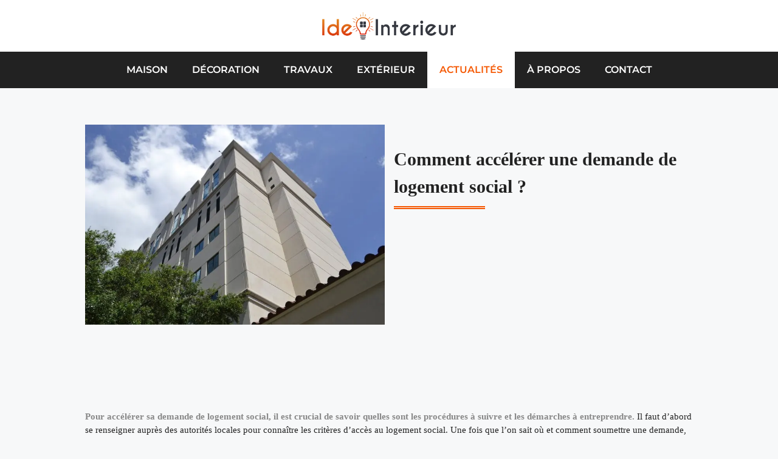

--- FILE ---
content_type: text/html; charset=UTF-8
request_url: https://www.ldeo-interieurs.com/comment-accelerer-une-demande-de-logement-social/
body_size: 35388
content:
<!DOCTYPE html>
<html lang="fr-FR">
<head>

<meta charset="utf-8"><script data-cfasync="false" data-no-defer="1" data-no-minify="1" data-no-optimize="1">var ewww_webp_supported=!1;function check_webp_feature(A,e){var w;e=void 0!==e?e:function(){},ewww_webp_supported?e(ewww_webp_supported):((w=new Image).onload=function(){ewww_webp_supported=0<w.width&&0<w.height,e&&e(ewww_webp_supported)},w.onerror=function(){e&&e(!1)},w.src="data:image/webp;base64,"+{alpha:"UklGRkoAAABXRUJQVlA4WAoAAAAQAAAAAAAAAAAAQUxQSAwAAAARBxAR/Q9ERP8DAABWUDggGAAAABQBAJ0BKgEAAQAAAP4AAA3AAP7mtQAAAA=="}[A])}check_webp_feature("alpha");</script><script data-cfasync="false" data-no-defer="1" data-no-minify="1" data-no-optimize="1">var Arrive=function(c,w){"use strict";if(c.MutationObserver&&"undefined"!=typeof HTMLElement){var r,a=0,u=(r=HTMLElement.prototype.matches||HTMLElement.prototype.webkitMatchesSelector||HTMLElement.prototype.mozMatchesSelector||HTMLElement.prototype.msMatchesSelector,{matchesSelector:function(e,t){return e instanceof HTMLElement&&r.call(e,t)},addMethod:function(e,t,r){var a=e[t];e[t]=function(){return r.length==arguments.length?r.apply(this,arguments):"function"==typeof a?a.apply(this,arguments):void 0}},callCallbacks:function(e,t){t&&t.options.onceOnly&&1==t.firedElems.length&&(e=[e[0]]);for(var r,a=0;r=e[a];a++)r&&r.callback&&r.callback.call(r.elem,r.elem);t&&t.options.onceOnly&&1==t.firedElems.length&&t.me.unbindEventWithSelectorAndCallback.call(t.target,t.selector,t.callback)},checkChildNodesRecursively:function(e,t,r,a){for(var i,n=0;i=e[n];n++)r(i,t,a)&&a.push({callback:t.callback,elem:i}),0<i.childNodes.length&&u.checkChildNodesRecursively(i.childNodes,t,r,a)},mergeArrays:function(e,t){var r,a={};for(r in e)e.hasOwnProperty(r)&&(a[r]=e[r]);for(r in t)t.hasOwnProperty(r)&&(a[r]=t[r]);return a},toElementsArray:function(e){return e=void 0!==e&&("number"!=typeof e.length||e===c)?[e]:e}}),e=(l.prototype.addEvent=function(e,t,r,a){a={target:e,selector:t,options:r,callback:a,firedElems:[]};return this._beforeAdding&&this._beforeAdding(a),this._eventsBucket.push(a),a},l.prototype.removeEvent=function(e){for(var t,r=this._eventsBucket.length-1;t=this._eventsBucket[r];r--)e(t)&&(this._beforeRemoving&&this._beforeRemoving(t),(t=this._eventsBucket.splice(r,1))&&t.length&&(t[0].callback=null))},l.prototype.beforeAdding=function(e){this._beforeAdding=e},l.prototype.beforeRemoving=function(e){this._beforeRemoving=e},l),t=function(i,n){var o=new e,l=this,s={fireOnAttributesModification:!1};return o.beforeAdding(function(t){var e=t.target;e!==c.document&&e!==c||(e=document.getElementsByTagName("html")[0]);var r=new MutationObserver(function(e){n.call(this,e,t)}),a=i(t.options);r.observe(e,a),t.observer=r,t.me=l}),o.beforeRemoving(function(e){e.observer.disconnect()}),this.bindEvent=function(e,t,r){t=u.mergeArrays(s,t);for(var a=u.toElementsArray(this),i=0;i<a.length;i++)o.addEvent(a[i],e,t,r)},this.unbindEvent=function(){var r=u.toElementsArray(this);o.removeEvent(function(e){for(var t=0;t<r.length;t++)if(this===w||e.target===r[t])return!0;return!1})},this.unbindEventWithSelectorOrCallback=function(r){var a=u.toElementsArray(this),i=r,e="function"==typeof r?function(e){for(var t=0;t<a.length;t++)if((this===w||e.target===a[t])&&e.callback===i)return!0;return!1}:function(e){for(var t=0;t<a.length;t++)if((this===w||e.target===a[t])&&e.selector===r)return!0;return!1};o.removeEvent(e)},this.unbindEventWithSelectorAndCallback=function(r,a){var i=u.toElementsArray(this);o.removeEvent(function(e){for(var t=0;t<i.length;t++)if((this===w||e.target===i[t])&&e.selector===r&&e.callback===a)return!0;return!1})},this},i=new function(){var s={fireOnAttributesModification:!1,onceOnly:!1,existing:!1};function n(e,t,r){return!(!u.matchesSelector(e,t.selector)||(e._id===w&&(e._id=a++),-1!=t.firedElems.indexOf(e._id)))&&(t.firedElems.push(e._id),!0)}var c=(i=new t(function(e){var t={attributes:!1,childList:!0,subtree:!0};return e.fireOnAttributesModification&&(t.attributes=!0),t},function(e,i){e.forEach(function(e){var t=e.addedNodes,r=e.target,a=[];null!==t&&0<t.length?u.checkChildNodesRecursively(t,i,n,a):"attributes"===e.type&&n(r,i)&&a.push({callback:i.callback,elem:r}),u.callCallbacks(a,i)})})).bindEvent;return i.bindEvent=function(e,t,r){t=void 0===r?(r=t,s):u.mergeArrays(s,t);var a=u.toElementsArray(this);if(t.existing){for(var i=[],n=0;n<a.length;n++)for(var o=a[n].querySelectorAll(e),l=0;l<o.length;l++)i.push({callback:r,elem:o[l]});if(t.onceOnly&&i.length)return r.call(i[0].elem,i[0].elem);setTimeout(u.callCallbacks,1,i)}c.call(this,e,t,r)},i},o=new function(){var a={};function i(e,t){return u.matchesSelector(e,t.selector)}var n=(o=new t(function(){return{childList:!0,subtree:!0}},function(e,r){e.forEach(function(e){var t=e.removedNodes,e=[];null!==t&&0<t.length&&u.checkChildNodesRecursively(t,r,i,e),u.callCallbacks(e,r)})})).bindEvent;return o.bindEvent=function(e,t,r){t=void 0===r?(r=t,a):u.mergeArrays(a,t),n.call(this,e,t,r)},o};d(HTMLElement.prototype),d(NodeList.prototype),d(HTMLCollection.prototype),d(HTMLDocument.prototype),d(Window.prototype);var n={};return s(i,n,"unbindAllArrive"),s(o,n,"unbindAllLeave"),n}function l(){this._eventsBucket=[],this._beforeAdding=null,this._beforeRemoving=null}function s(e,t,r){u.addMethod(t,r,e.unbindEvent),u.addMethod(t,r,e.unbindEventWithSelectorOrCallback),u.addMethod(t,r,e.unbindEventWithSelectorAndCallback)}function d(e){e.arrive=i.bindEvent,s(i,e,"unbindArrive"),e.leave=o.bindEvent,s(o,e,"unbindLeave")}}(window,void 0),ewww_webp_supported=!1;function check_webp_feature(e,t){var r;ewww_webp_supported?t(ewww_webp_supported):((r=new Image).onload=function(){ewww_webp_supported=0<r.width&&0<r.height,t(ewww_webp_supported)},r.onerror=function(){t(!1)},r.src="data:image/webp;base64,"+{alpha:"UklGRkoAAABXRUJQVlA4WAoAAAAQAAAAAAAAAAAAQUxQSAwAAAARBxAR/Q9ERP8DAABWUDggGAAAABQBAJ0BKgEAAQAAAP4AAA3AAP7mtQAAAA==",animation:"UklGRlIAAABXRUJQVlA4WAoAAAASAAAAAAAAAAAAQU5JTQYAAAD/////AABBTk1GJgAAAAAAAAAAAAAAAAAAAGQAAABWUDhMDQAAAC8AAAAQBxAREYiI/gcA"}[e])}function ewwwLoadImages(e){if(e){for(var t=document.querySelectorAll(".batch-image img, .image-wrapper a, .ngg-pro-masonry-item a, .ngg-galleria-offscreen-seo-wrapper a"),r=0,a=t.length;r<a;r++)ewwwAttr(t[r],"data-src",t[r].getAttribute("data-webp")),ewwwAttr(t[r],"data-thumbnail",t[r].getAttribute("data-webp-thumbnail"));for(var i=document.querySelectorAll("div.woocommerce-product-gallery__image"),r=0,a=i.length;r<a;r++)ewwwAttr(i[r],"data-thumb",i[r].getAttribute("data-webp-thumb"))}for(var n=document.querySelectorAll("video"),r=0,a=n.length;r<a;r++)ewwwAttr(n[r],"poster",e?n[r].getAttribute("data-poster-webp"):n[r].getAttribute("data-poster-image"));for(var o,l=document.querySelectorAll("img.ewww_webp_lazy_load"),r=0,a=l.length;r<a;r++)e&&(ewwwAttr(l[r],"data-lazy-srcset",l[r].getAttribute("data-lazy-srcset-webp")),ewwwAttr(l[r],"data-srcset",l[r].getAttribute("data-srcset-webp")),ewwwAttr(l[r],"data-lazy-src",l[r].getAttribute("data-lazy-src-webp")),ewwwAttr(l[r],"data-src",l[r].getAttribute("data-src-webp")),ewwwAttr(l[r],"data-orig-file",l[r].getAttribute("data-webp-orig-file")),ewwwAttr(l[r],"data-medium-file",l[r].getAttribute("data-webp-medium-file")),ewwwAttr(l[r],"data-large-file",l[r].getAttribute("data-webp-large-file")),null!=(o=l[r].getAttribute("srcset"))&&!1!==o&&o.includes("R0lGOD")&&ewwwAttr(l[r],"src",l[r].getAttribute("data-lazy-src-webp"))),l[r].className=l[r].className.replace(/\bewww_webp_lazy_load\b/,"");for(var s=document.querySelectorAll(".ewww_webp"),r=0,a=s.length;r<a;r++)e?(ewwwAttr(s[r],"srcset",s[r].getAttribute("data-srcset-webp")),ewwwAttr(s[r],"src",s[r].getAttribute("data-src-webp")),ewwwAttr(s[r],"data-orig-file",s[r].getAttribute("data-webp-orig-file")),ewwwAttr(s[r],"data-medium-file",s[r].getAttribute("data-webp-medium-file")),ewwwAttr(s[r],"data-large-file",s[r].getAttribute("data-webp-large-file")),ewwwAttr(s[r],"data-large_image",s[r].getAttribute("data-webp-large_image")),ewwwAttr(s[r],"data-src",s[r].getAttribute("data-webp-src"))):(ewwwAttr(s[r],"srcset",s[r].getAttribute("data-srcset-img")),ewwwAttr(s[r],"src",s[r].getAttribute("data-src-img"))),s[r].className=s[r].className.replace(/\bewww_webp\b/,"ewww_webp_loaded");window.jQuery&&jQuery.fn.isotope&&jQuery.fn.imagesLoaded&&(jQuery(".fusion-posts-container-infinite").imagesLoaded(function(){jQuery(".fusion-posts-container-infinite").hasClass("isotope")&&jQuery(".fusion-posts-container-infinite").isotope()}),jQuery(".fusion-portfolio:not(.fusion-recent-works) .fusion-portfolio-wrapper").imagesLoaded(function(){jQuery(".fusion-portfolio:not(.fusion-recent-works) .fusion-portfolio-wrapper").isotope()}))}function ewwwWebPInit(e){ewwwLoadImages(e),ewwwNggLoadGalleries(e),document.arrive(".ewww_webp",function(){ewwwLoadImages(e)}),document.arrive(".ewww_webp_lazy_load",function(){ewwwLoadImages(e)}),document.arrive("videos",function(){ewwwLoadImages(e)}),"loading"==document.readyState?document.addEventListener("DOMContentLoaded",ewwwJSONParserInit):("undefined"!=typeof galleries&&ewwwNggParseGalleries(e),ewwwWooParseVariations(e))}function ewwwAttr(e,t,r){null!=r&&!1!==r&&e.setAttribute(t,r)}function ewwwJSONParserInit(){"undefined"!=typeof galleries&&check_webp_feature("alpha",ewwwNggParseGalleries),check_webp_feature("alpha",ewwwWooParseVariations)}function ewwwWooParseVariations(e){if(e)for(var t=document.querySelectorAll("form.variations_form"),r=0,a=t.length;r<a;r++){var i=t[r].getAttribute("data-product_variations"),n=!1;try{for(var o in i=JSON.parse(i))void 0!==i[o]&&void 0!==i[o].image&&(void 0!==i[o].image.src_webp&&(i[o].image.src=i[o].image.src_webp,n=!0),void 0!==i[o].image.srcset_webp&&(i[o].image.srcset=i[o].image.srcset_webp,n=!0),void 0!==i[o].image.full_src_webp&&(i[o].image.full_src=i[o].image.full_src_webp,n=!0),void 0!==i[o].image.gallery_thumbnail_src_webp&&(i[o].image.gallery_thumbnail_src=i[o].image.gallery_thumbnail_src_webp,n=!0),void 0!==i[o].image.thumb_src_webp&&(i[o].image.thumb_src=i[o].image.thumb_src_webp,n=!0));n&&ewwwAttr(t[r],"data-product_variations",JSON.stringify(i))}catch(e){}}}function ewwwNggParseGalleries(e){if(e)for(var t in galleries){var r=galleries[t];galleries[t].images_list=ewwwNggParseImageList(r.images_list)}}function ewwwNggLoadGalleries(e){e&&document.addEventListener("ngg.galleria.themeadded",function(e,t){window.ngg_galleria._create_backup=window.ngg_galleria.create,window.ngg_galleria.create=function(e,t){var r=$(e).data("id");return galleries["gallery_"+r].images_list=ewwwNggParseImageList(galleries["gallery_"+r].images_list),window.ngg_galleria._create_backup(e,t)}})}function ewwwNggParseImageList(e){for(var t in e){var r=e[t];if(void 0!==r["image-webp"]&&(e[t].image=r["image-webp"],delete e[t]["image-webp"]),void 0!==r["thumb-webp"]&&(e[t].thumb=r["thumb-webp"],delete e[t]["thumb-webp"]),void 0!==r.full_image_webp&&(e[t].full_image=r.full_image_webp,delete e[t].full_image_webp),void 0!==r.srcsets)for(var a in r.srcsets)nggSrcset=r.srcsets[a],void 0!==r.srcsets[a+"-webp"]&&(e[t].srcsets[a]=r.srcsets[a+"-webp"],delete e[t].srcsets[a+"-webp"]);if(void 0!==r.full_srcsets)for(var i in r.full_srcsets)nggFSrcset=r.full_srcsets[i],void 0!==r.full_srcsets[i+"-webp"]&&(e[t].full_srcsets[i]=r.full_srcsets[i+"-webp"],delete e[t].full_srcsets[i+"-webp"])}return e}check_webp_feature("alpha",ewwwWebPInit);</script><meta name='robots' content='index, follow, max-image-preview:large, max-snippet:-1, max-video-preview:-1' />
<meta name="viewport" content="width=device-width, initial-scale=1">

<title>Comment acc&eacute;l&eacute;rer une demande de logement social ? &nbsp;</title>
<meta name="description" content="Pour acc&eacute;l&eacute;rer sa demande de logement social, il est crucial de savoir quelles sont les proc&eacute;dures &agrave; suivre et les d&eacute;marches &agrave; entreprendre. &nbsp;" />
<link rel="canonical" href="https://www.ldeo-interieurs.com/comment-accelerer-une-demande-de-logement-social/" />
<meta property="og:locale" content="fr_FR" />
<meta property="og:type" content="article" />
<meta property="og:title" content="Comment acc&eacute;l&eacute;rer une demande de logement social ? &nbsp;" />
<meta property="og:description" content="Pour acc&eacute;l&eacute;rer sa demande de logement social, il est crucial de savoir quelles sont les proc&eacute;dures &agrave; suivre et les d&eacute;marches &agrave; entreprendre. &nbsp;" />
<meta property="og:url" content="https://www.ldeo-interieurs.com/comment-accelerer-une-demande-de-logement-social/" />
<meta property="og:site_name" content="ldeo-interieurs." />
<meta property="article:published_time" content="2023-05-15T05:08:00+00:00" />
<meta property="og:image" content="https://www.ldeo-interieurs.com/wp-content/uploads/2023/05/Comment_accelerer_une_demande_de_logement_social_.jpg" />
<meta property="og:image:width" content="1280" />
<meta property="og:image:height" content="853" />
<meta property="og:image:type" content="image/jpeg" />
<meta name="twitter:card" content="summary_large_image" />
<meta name="twitter:label1" content="Durée de lecture estimée" />
<meta name="twitter:data1" content="5 minutes" />
<script type="application/ld+json" class="yoast-schema-graph">{"@context":"https://schema.org","@graph":[{"@type":"Article","@id":"https://www.ldeo-interieurs.com/comment-accelerer-une-demande-de-logement-social/#article","isPartOf":{"@id":"https://www.ldeo-interieurs.com/comment-accelerer-une-demande-de-logement-social/"},"author":{"name":"","@id":""},"headline":"Comment accélérer une demande de logement social ?","datePublished":"2023-05-15T05:08:00+00:00","mainEntityOfPage":{"@id":"https://www.ldeo-interieurs.com/comment-accelerer-une-demande-de-logement-social/"},"wordCount":1128,"publisher":{"@id":"https://www.ldeo-interieurs.com/#organization"},"image":{"@id":"https://www.ldeo-interieurs.com/comment-accelerer-une-demande-de-logement-social/#primaryimage"},"thumbnailUrl":"https://www.ldeo-interieurs.com/wp-content/uploads/2023/05/Comment_accelerer_une_demande_de_logement_social_.jpg","articleSection":["Actualités"],"inLanguage":"fr-FR"},{"@type":"WebPage","@id":"https://www.ldeo-interieurs.com/comment-accelerer-une-demande-de-logement-social/","url":"https://www.ldeo-interieurs.com/comment-accelerer-une-demande-de-logement-social/","name":"Comment acc&eacute;l&eacute;rer une demande de logement social ? &nbsp;","isPartOf":{"@id":"https://www.ldeo-interieurs.com/#website"},"primaryImageOfPage":{"@id":"https://www.ldeo-interieurs.com/comment-accelerer-une-demande-de-logement-social/#primaryimage"},"image":{"@id":"https://www.ldeo-interieurs.com/comment-accelerer-une-demande-de-logement-social/#primaryimage"},"thumbnailUrl":"https://www.ldeo-interieurs.com/wp-content/uploads/2023/05/Comment_accelerer_une_demande_de_logement_social_.jpg","datePublished":"2023-05-15T05:08:00+00:00","description":"Pour acc&eacute;l&eacute;rer sa demande de logement social, il est crucial de savoir quelles sont les proc&eacute;dures &agrave; suivre et les d&eacute;marches &agrave; entreprendre. &nbsp;","breadcrumb":{"@id":"https://www.ldeo-interieurs.com/comment-accelerer-une-demande-de-logement-social/#breadcrumb"},"inLanguage":"fr-FR","potentialAction":[{"@type":"ReadAction","target":["https://www.ldeo-interieurs.com/comment-accelerer-une-demande-de-logement-social/"]}]},{"@type":"ImageObject","inLanguage":"fr-FR","@id":"https://www.ldeo-interieurs.com/comment-accelerer-une-demande-de-logement-social/#primaryimage","url":"https://www.ldeo-interieurs.com/wp-content/uploads/2023/05/Comment_accelerer_une_demande_de_logement_social_.jpg","contentUrl":"https://www.ldeo-interieurs.com/wp-content/uploads/2023/05/Comment_accelerer_une_demande_de_logement_social_.jpg","width":1280,"height":853},{"@type":"BreadcrumbList","@id":"https://www.ldeo-interieurs.com/comment-accelerer-une-demande-de-logement-social/#breadcrumb","itemListElement":[{"@type":"ListItem","position":1,"name":"Accueil","item":"https://www.ldeo-interieurs.com/"},{"@type":"ListItem","position":2,"name":"Comment accélérer une demande de logement social ?"}]},{"@type":"WebSite","@id":"https://www.ldeo-interieurs.com/#website","url":"https://www.ldeo-interieurs.com/","name":"ldeo-interieurs.","description":"Mobilier d’architecte et écodesign brésiliens","publisher":{"@id":"https://www.ldeo-interieurs.com/#organization"},"potentialAction":[{"@type":"SearchAction","target":{"@type":"EntryPoint","urlTemplate":"https://www.ldeo-interieurs.com/?s={search_term_string}"},"query-input":{"@type":"PropertyValueSpecification","valueRequired":true,"valueName":"search_term_string"}}],"inLanguage":"fr-FR"},{"@type":"Organization","@id":"https://www.ldeo-interieurs.com/#organization","name":"ldeo-interieurs.","url":"https://www.ldeo-interieurs.com/","logo":{"@type":"ImageObject","inLanguage":"fr-FR","@id":"https://www.ldeo-interieurs.com/#/schema/logo/image/","url":"https://www.ldeo-interieurs.com/wp-content/uploads/2024/04/logo-768x158-1.webp","contentUrl":"https://www.ldeo-interieurs.com/wp-content/uploads/2024/04/logo-768x158-1.webp","width":768,"height":158,"caption":"ldeo-interieurs."},"image":{"@id":"https://www.ldeo-interieurs.com/#/schema/logo/image/"}}]}</script>

<link rel="alternate" type="application/rss+xml" title="ldeo-interieurs. &raquo; Flux" href="https://www.ldeo-interieurs.com/feed/" />
<link rel="alternate" type="application/rss+xml" title="ldeo-interieurs. &raquo; Flux des commentaires" href="https://www.ldeo-interieurs.com/comments/feed/" />
<link rel="alternate" type="application/rss+xml" title="ldeo-interieurs. &raquo; Comment accélérer une demande de logement social ? Flux des commentaires" href="https://www.ldeo-interieurs.com/comment-accelerer-une-demande-de-logement-social/feed/" />
<link rel="alternate" title="oEmbed (JSON)" type="application/json+oembed" href="https://www.ldeo-interieurs.com/wp-json/oembed/1.0/embed?url=https%3A%2F%2Fwww.ldeo-interieurs.com%2Fcomment-accelerer-une-demande-de-logement-social%2F" />
<link rel="alternate" title="oEmbed (XML)" type="text/xml+oembed" href="https://www.ldeo-interieurs.com/wp-json/oembed/1.0/embed?url=https%3A%2F%2Fwww.ldeo-interieurs.com%2Fcomment-accelerer-une-demande-de-logement-social%2F&#038;format=xml" />
<style id="wp-img-auto-sizes-contain-inline-css">img:is([sizes=auto i],[sizes^="auto," i]){contain-intrinsic-size:3000px 1500px}</style>
<style>:root{--gp-font--roboto:"Roboto";--gp-font--montserrat:"Montserrat";}@font-face{font-display:block;font-display:auto;font-family:"Roboto";font-style:normal;font-weight:400;src:url('https://www.ldeo-interieurs.com/wp-content/uploads/generatepress/fonts/roboto/KFO7CnqEu92Fr1ME7kSn66aGLdTylUAMa3yUBA.woff2') format('woff2');}@font-face{font-display:block;font-display:auto;font-family:"Roboto";font-style:italic;font-weight:400;src:url('https://www.ldeo-interieurs.com/wp-content/uploads/generatepress/fonts/roboto/KFO5CnqEu92Fr1Mu53ZEC9_Vu3r1gIhOszmkBnka.woff2') format('woff2');}@font-face{font-display:block;font-display:auto;font-family:"Roboto";font-style:normal;font-weight:700;src:url('https://www.ldeo-interieurs.com/wp-content/uploads/generatepress/fonts/roboto/KFO7CnqEu92Fr1ME7kSn66aGLdTylUAMa3yUBA.woff2') format('woff2');}@font-face{font-display:block;font-display:auto;font-family:"Roboto";font-style:italic;font-weight:700;src:url('https://www.ldeo-interieurs.com/wp-content/uploads/generatepress/fonts/roboto/KFO5CnqEu92Fr1Mu53ZEC9_Vu3r1gIhOszmkBnka.woff2') format('woff2');}@font-face{font-display:block;font-display:auto;font-family:"Montserrat";font-style:italic;font-weight:900;src:url('https://www.ldeo-interieurs.com/wp-content/uploads/generatepress/fonts/montserrat/JTUQjIg1_i6t8kCHKm459WxRyS7m0dJ9pQOi.woff2') format('woff2');}@font-face{font-display:block;font-display:auto;font-family:"Montserrat";font-style:italic;font-weight:800;src:url('https://www.ldeo-interieurs.com/wp-content/uploads/generatepress/fonts/montserrat/JTUQjIg1_i6t8kCHKm459WxRyS7m0dJ9pQOi.woff2') format('woff2');}@font-face{font-display:block;font-display:auto;font-family:"Montserrat";font-style:italic;font-weight:700;src:url('https://www.ldeo-interieurs.com/wp-content/uploads/generatepress/fonts/montserrat/JTUQjIg1_i6t8kCHKm459WxRyS7m0dJ9pQOi.woff2') format('woff2');}@font-face{font-display:block;font-display:auto;font-family:"Montserrat";font-style:normal;font-weight:900;src:url('https://www.ldeo-interieurs.com/wp-content/uploads/generatepress/fonts/montserrat/JTUSjIg1_i6t8kCHKm459WlhyyTn89ddpQ.woff2') format('woff2');}@font-face{font-display:block;font-display:auto;font-family:"Montserrat";font-style:normal;font-weight:800;src:url('https://www.ldeo-interieurs.com/wp-content/uploads/generatepress/fonts/montserrat/JTUSjIg1_i6t8kCHKm459WlhyyTn89ddpQ.woff2') format('woff2');}@font-face{font-display:block;font-display:auto;font-family:"Montserrat";font-style:normal;font-weight:600;src:url('https://www.ldeo-interieurs.com/wp-content/uploads/generatepress/fonts/montserrat/JTUSjIg1_i6t8kCHKm459WlhyyTn89ddpQ.woff2') format('woff2');}@font-face{font-display:block;font-display:auto;font-family:"Montserrat";font-style:normal;font-weight:500;src:url('https://www.ldeo-interieurs.com/wp-content/uploads/generatepress/fonts/montserrat/JTUSjIg1_i6t8kCHKm459WlhyyTn89ddpQ.woff2') format('woff2');}@font-face{font-display:block;font-display:auto;font-family:"Montserrat";font-style:normal;font-weight:400;src:url('https://www.ldeo-interieurs.com/wp-content/uploads/generatepress/fonts/montserrat/JTUSjIg1_i6t8kCHKm459WlhyyTn89ddpQ.woff2') format('woff2');}@font-face{font-display:block;font-display:auto;font-family:"Montserrat";font-style:italic;font-weight:600;src:url('https://www.ldeo-interieurs.com/wp-content/uploads/generatepress/fonts/montserrat/JTUQjIg1_i6t8kCHKm459WxRyS7m0dJ9pQOi.woff2') format('woff2');}@font-face{font-display:block;font-display:auto;font-family:"Montserrat";font-style:italic;font-weight:500;src:url('https://www.ldeo-interieurs.com/wp-content/uploads/generatepress/fonts/montserrat/JTUQjIg1_i6t8kCHKm459WxRyS7m0dJ9pQOi.woff2') format('woff2');}</style>
<style id="wp-emoji-styles-inline-css">img.wp-smiley,img.emoji{display:inline !important;border:none !important;box-shadow:none !important;height:1em !important;width:1em !important;margin:0 0.07em !important;vertical-align:-0.1em !important;background:none !important;padding:0 !important;}</style>
<style id="wp-block-library-inline-css">:root{--wp-block-synced-color:#7a00df;--wp-block-synced-color--rgb:122,0,223;--wp-bound-block-color:var(--wp-block-synced-color);--wp-editor-canvas-background:#ddd;--wp-admin-theme-color:#007cba;--wp-admin-theme-color--rgb:0,124,186;--wp-admin-theme-color-darker-10:#006ba1;--wp-admin-theme-color-darker-10--rgb:0,107,160.5;--wp-admin-theme-color-darker-20:#005a87;--wp-admin-theme-color-darker-20--rgb:0,90,135;--wp-admin-border-width-focus:2px}@media (min-resolution:192dpi){:root{--wp-admin-border-width-focus:1.5px}}.wp-element-button{cursor:pointer}:root .has-very-light-gray-background-color{background-color:#eee}:root .has-very-dark-gray-background-color{background-color:#313131}:root .has-very-light-gray-color{color:#eee}:root .has-very-dark-gray-color{color:#313131}:root .has-vivid-green-cyan-to-vivid-cyan-blue-gradient-background{background:linear-gradient(135deg,#00d084,#0693e3)}:root .has-purple-crush-gradient-background{background:linear-gradient(135deg,#34e2e4,#4721fb 50%,#ab1dfe)}:root .has-hazy-dawn-gradient-background{background:linear-gradient(135deg,#faaca8,#dad0ec)}:root .has-subdued-olive-gradient-background{background:linear-gradient(135deg,#fafae1,#67a671)}:root .has-atomic-cream-gradient-background{background:linear-gradient(135deg,#fdd79a,#004a59)}:root .has-nightshade-gradient-background{background:linear-gradient(135deg,#330968,#31cdcf)}:root .has-midnight-gradient-background{background:linear-gradient(135deg,#020381,#2874fc)}:root{--wp--preset--font-size--normal:16px;--wp--preset--font-size--huge:42px}.has-regular-font-size{font-size:1em}.has-larger-font-size{font-size:2.625em}.has-normal-font-size{font-size:var(--wp--preset--font-size--normal)}.has-huge-font-size{font-size:var(--wp--preset--font-size--huge)}.has-text-align-center{text-align:center}.has-text-align-left{text-align:left}.has-text-align-right{text-align:right}.has-fit-text{white-space:nowrap!important}#end-resizable-editor-section{display:none}.aligncenter{clear:both}.items-justified-left{justify-content:flex-start}.items-justified-center{justify-content:center}.items-justified-right{justify-content:flex-end}.items-justified-space-between{justify-content:space-between}.screen-reader-text{border:0;clip-path:inset(50%);height:1px;margin:-1px;overflow:hidden;padding:0;position:absolute;width:1px;word-wrap:normal!important}.screen-reader-text:focus{background-color:#ddd;clip-path:none;color:#444;display:block;font-size:1em;height:auto;left:5px;line-height:normal;padding:15px 23px 14px;text-decoration:none;top:5px;width:auto;z-index:100000}html :where(.has-border-color){border-style:solid}html :where([style*=border-top-color]){border-top-style:solid}html :where([style*=border-right-color]){border-right-style:solid}html :where([style*=border-bottom-color]){border-bottom-style:solid}html :where([style*=border-left-color]){border-left-style:solid}html :where([style*=border-width]){border-style:solid}html :where([style*=border-top-width]){border-top-style:solid}html :where([style*=border-right-width]){border-right-style:solid}html :where([style*=border-bottom-width]){border-bottom-style:solid}html :where([style*=border-left-width]){border-left-style:solid}html :where(img[class*=wp-image-]){height:auto;max-width:100%}:where(figure){margin:0 0 1em}html :where(.is-position-sticky){--wp-admin--admin-bar--position-offset:var(--wp-admin--admin-bar--height,0px)}@media screen and (max-width:600px){html :where(.is-position-sticky){--wp-admin--admin-bar--position-offset:0px}}</style><style id="wp-block-paragraph-inline-css">.is-small-text{font-size:.875em}.is-regular-text{font-size:1em}.is-large-text{font-size:2.25em}.is-larger-text{font-size:3em}.has-drop-cap:not(:focus):first-letter{float:left;font-size:8.4em;font-style:normal;font-weight:100;line-height:.68;margin:.05em .1em 0 0;text-transform:uppercase}body.rtl .has-drop-cap:not(:focus):first-letter{float:none;margin-left:.1em}p.has-drop-cap.has-background{overflow:hidden}:root :where(p.has-background){padding:1.25em 2.375em}:where(p.has-text-color:not(.has-link-color)) a{color:inherit}p.has-text-align-left[style*="writing-mode:vertical-lr"],p.has-text-align-right[style*="writing-mode:vertical-rl"]{rotate:180deg}</style>
<style id="wp-block-spacer-inline-css">.wp-block-spacer{clear:both}</style>
<style id="global-styles-inline-css">:root{--wp--preset--aspect-ratio--square:1;--wp--preset--aspect-ratio--4-3:4/3;--wp--preset--aspect-ratio--3-4:3/4;--wp--preset--aspect-ratio--3-2:3/2;--wp--preset--aspect-ratio--2-3:2/3;--wp--preset--aspect-ratio--16-9:16/9;--wp--preset--aspect-ratio--9-16:9/16;--wp--preset--color--black:#000000;--wp--preset--color--cyan-bluish-gray:#abb8c3;--wp--preset--color--white:#ffffff;--wp--preset--color--pale-pink:#f78da7;--wp--preset--color--vivid-red:#cf2e2e;--wp--preset--color--luminous-vivid-orange:#ff6900;--wp--preset--color--luminous-vivid-amber:#fcb900;--wp--preset--color--light-green-cyan:#7bdcb5;--wp--preset--color--vivid-green-cyan:#00d084;--wp--preset--color--pale-cyan-blue:#8ed1fc;--wp--preset--color--vivid-cyan-blue:#0693e3;--wp--preset--color--vivid-purple:#9b51e0;--wp--preset--color--contrast:var(--contrast);--wp--preset--color--contrast-2:var(--contrast-2);--wp--preset--color--contrast-3:var(--contrast-3);--wp--preset--color--base:var(--base);--wp--preset--color--base-2:var(--base-2);--wp--preset--color--base-3:var(--base-3);--wp--preset--color--accent:var(--accent);--wp--preset--gradient--vivid-cyan-blue-to-vivid-purple:linear-gradient(135deg,rgb(6,147,227) 0%,rgb(155,81,224) 100%);--wp--preset--gradient--light-green-cyan-to-vivid-green-cyan:linear-gradient(135deg,rgb(122,220,180) 0%,rgb(0,208,130) 100%);--wp--preset--gradient--luminous-vivid-amber-to-luminous-vivid-orange:linear-gradient(135deg,rgb(252,185,0) 0%,rgb(255,105,0) 100%);--wp--preset--gradient--luminous-vivid-orange-to-vivid-red:linear-gradient(135deg,rgb(255,105,0) 0%,rgb(207,46,46) 100%);--wp--preset--gradient--very-light-gray-to-cyan-bluish-gray:linear-gradient(135deg,rgb(238,238,238) 0%,rgb(169,184,195) 100%);--wp--preset--gradient--cool-to-warm-spectrum:linear-gradient(135deg,rgb(74,234,220) 0%,rgb(151,120,209) 20%,rgb(207,42,186) 40%,rgb(238,44,130) 60%,rgb(251,105,98) 80%,rgb(254,248,76) 100%);--wp--preset--gradient--blush-light-purple:linear-gradient(135deg,rgb(255,206,236) 0%,rgb(152,150,240) 100%);--wp--preset--gradient--blush-bordeaux:linear-gradient(135deg,rgb(254,205,165) 0%,rgb(254,45,45) 50%,rgb(107,0,62) 100%);--wp--preset--gradient--luminous-dusk:linear-gradient(135deg,rgb(255,203,112) 0%,rgb(199,81,192) 50%,rgb(65,88,208) 100%);--wp--preset--gradient--pale-ocean:linear-gradient(135deg,rgb(255,245,203) 0%,rgb(182,227,212) 50%,rgb(51,167,181) 100%);--wp--preset--gradient--electric-grass:linear-gradient(135deg,rgb(202,248,128) 0%,rgb(113,206,126) 100%);--wp--preset--gradient--midnight:linear-gradient(135deg,rgb(2,3,129) 0%,rgb(40,116,252) 100%);--wp--preset--font-size--small:13px;--wp--preset--font-size--medium:20px;--wp--preset--font-size--large:36px;--wp--preset--font-size--x-large:42px;--wp--preset--spacing--20:0.44rem;--wp--preset--spacing--30:0.67rem;--wp--preset--spacing--40:1rem;--wp--preset--spacing--50:1.5rem;--wp--preset--spacing--60:2.25rem;--wp--preset--spacing--70:3.38rem;--wp--preset--spacing--80:5.06rem;--wp--preset--shadow--natural:6px 6px 9px rgba(0,0,0,0.2);--wp--preset--shadow--deep:12px 12px 50px rgba(0,0,0,0.4);--wp--preset--shadow--sharp:6px 6px 0px rgba(0,0,0,0.2);--wp--preset--shadow--outlined:6px 6px 0px -3px rgb(255,255,255),6px 6px rgb(0,0,0);--wp--preset--shadow--crisp:6px 6px 0px rgb(0,0,0);}:where(.is-layout-flex){gap:0.5em;}:where(.is-layout-grid){gap:0.5em;}body .is-layout-flex{display:flex;}.is-layout-flex{flex-wrap:wrap;align-items:center;}.is-layout-flex > :is(*,div){margin:0;}body .is-layout-grid{display:grid;}.is-layout-grid > :is(*,div){margin:0;}:where(.wp-block-columns.is-layout-flex){gap:2em;}:where(.wp-block-columns.is-layout-grid){gap:2em;}:where(.wp-block-post-template.is-layout-flex){gap:1.25em;}:where(.wp-block-post-template.is-layout-grid){gap:1.25em;}.has-black-color{color:var(--wp--preset--color--black) !important;}.has-cyan-bluish-gray-color{color:var(--wp--preset--color--cyan-bluish-gray) !important;}.has-white-color{color:var(--wp--preset--color--white) !important;}.has-pale-pink-color{color:var(--wp--preset--color--pale-pink) !important;}.has-vivid-red-color{color:var(--wp--preset--color--vivid-red) !important;}.has-luminous-vivid-orange-color{color:var(--wp--preset--color--luminous-vivid-orange) !important;}.has-luminous-vivid-amber-color{color:var(--wp--preset--color--luminous-vivid-amber) !important;}.has-light-green-cyan-color{color:var(--wp--preset--color--light-green-cyan) !important;}.has-vivid-green-cyan-color{color:var(--wp--preset--color--vivid-green-cyan) !important;}.has-pale-cyan-blue-color{color:var(--wp--preset--color--pale-cyan-blue) !important;}.has-vivid-cyan-blue-color{color:var(--wp--preset--color--vivid-cyan-blue) !important;}.has-vivid-purple-color{color:var(--wp--preset--color--vivid-purple) !important;}.has-black-background-color{background-color:var(--wp--preset--color--black) !important;}.has-cyan-bluish-gray-background-color{background-color:var(--wp--preset--color--cyan-bluish-gray) !important;}.has-white-background-color{background-color:var(--wp--preset--color--white) !important;}.has-pale-pink-background-color{background-color:var(--wp--preset--color--pale-pink) !important;}.has-vivid-red-background-color{background-color:var(--wp--preset--color--vivid-red) !important;}.has-luminous-vivid-orange-background-color{background-color:var(--wp--preset--color--luminous-vivid-orange) !important;}.has-luminous-vivid-amber-background-color{background-color:var(--wp--preset--color--luminous-vivid-amber) !important;}.has-light-green-cyan-background-color{background-color:var(--wp--preset--color--light-green-cyan) !important;}.has-vivid-green-cyan-background-color{background-color:var(--wp--preset--color--vivid-green-cyan) !important;}.has-pale-cyan-blue-background-color{background-color:var(--wp--preset--color--pale-cyan-blue) !important;}.has-vivid-cyan-blue-background-color{background-color:var(--wp--preset--color--vivid-cyan-blue) !important;}.has-vivid-purple-background-color{background-color:var(--wp--preset--color--vivid-purple) !important;}.has-black-border-color{border-color:var(--wp--preset--color--black) !important;}.has-cyan-bluish-gray-border-color{border-color:var(--wp--preset--color--cyan-bluish-gray) !important;}.has-white-border-color{border-color:var(--wp--preset--color--white) !important;}.has-pale-pink-border-color{border-color:var(--wp--preset--color--pale-pink) !important;}.has-vivid-red-border-color{border-color:var(--wp--preset--color--vivid-red) !important;}.has-luminous-vivid-orange-border-color{border-color:var(--wp--preset--color--luminous-vivid-orange) !important;}.has-luminous-vivid-amber-border-color{border-color:var(--wp--preset--color--luminous-vivid-amber) !important;}.has-light-green-cyan-border-color{border-color:var(--wp--preset--color--light-green-cyan) !important;}.has-vivid-green-cyan-border-color{border-color:var(--wp--preset--color--vivid-green-cyan) !important;}.has-pale-cyan-blue-border-color{border-color:var(--wp--preset--color--pale-cyan-blue) !important;}.has-vivid-cyan-blue-border-color{border-color:var(--wp--preset--color--vivid-cyan-blue) !important;}.has-vivid-purple-border-color{border-color:var(--wp--preset--color--vivid-purple) !important;}.has-vivid-cyan-blue-to-vivid-purple-gradient-background{background:var(--wp--preset--gradient--vivid-cyan-blue-to-vivid-purple) !important;}.has-light-green-cyan-to-vivid-green-cyan-gradient-background{background:var(--wp--preset--gradient--light-green-cyan-to-vivid-green-cyan) !important;}.has-luminous-vivid-amber-to-luminous-vivid-orange-gradient-background{background:var(--wp--preset--gradient--luminous-vivid-amber-to-luminous-vivid-orange) !important;}.has-luminous-vivid-orange-to-vivid-red-gradient-background{background:var(--wp--preset--gradient--luminous-vivid-orange-to-vivid-red) !important;}.has-very-light-gray-to-cyan-bluish-gray-gradient-background{background:var(--wp--preset--gradient--very-light-gray-to-cyan-bluish-gray) !important;}.has-cool-to-warm-spectrum-gradient-background{background:var(--wp--preset--gradient--cool-to-warm-spectrum) !important;}.has-blush-light-purple-gradient-background{background:var(--wp--preset--gradient--blush-light-purple) !important;}.has-blush-bordeaux-gradient-background{background:var(--wp--preset--gradient--blush-bordeaux) !important;}.has-luminous-dusk-gradient-background{background:var(--wp--preset--gradient--luminous-dusk) !important;}.has-pale-ocean-gradient-background{background:var(--wp--preset--gradient--pale-ocean) !important;}.has-electric-grass-gradient-background{background:var(--wp--preset--gradient--electric-grass) !important;}.has-midnight-gradient-background{background:var(--wp--preset--gradient--midnight) !important;}.has-small-font-size{font-size:var(--wp--preset--font-size--small) !important;}.has-medium-font-size{font-size:var(--wp--preset--font-size--medium) !important;}.has-large-font-size{font-size:var(--wp--preset--font-size--large) !important;}.has-x-large-font-size{font-size:var(--wp--preset--font-size--x-large) !important;}</style>
<style id="classic-theme-styles-inline-css">.wp-block-button__link{color:#fff;background-color:#32373c;border-radius:9999px;box-shadow:none;text-decoration:none;padding:calc(.667em + 2px) calc(1.333em + 2px);font-size:1.125em}.wp-block-file__button{background:#32373c;color:#fff;text-decoration:none}</style>
<style data-phast-original-src="https://www.ldeo-interieurs.com/wp-content/themes/generatepress/assets/css/main.min.css?ver=3.6.1" data-phast-params='{"ref":"94zyRe_nezw"}'>blockquote,body,dd,dl,dt,fieldset,figure,h1,h2,h3,h4,h5,h6,hr,html,iframe,legend,li,ol,p,pre,textarea,ul{margin:0;padding:0;border:0}html{font-family:sans-serif;-webkit-text-size-adjust:100%;-ms-text-size-adjust:100%;-webkit-font-smoothing:antialiased;-moz-osx-font-smoothing:grayscale}main{display:block}progress{vertical-align:baseline}html{box-sizing:border-box}*,::after,::before{box-sizing:inherit}button,input,optgroup,select,textarea{font-family:inherit;font-size:100%;margin:0}[type=search]{-webkit-appearance:textfield;outline-offset:-2px}[type=search]::-webkit-search-decoration{-webkit-appearance:none}::-moz-focus-inner{border-style:none;padding:0}:-moz-focusring{outline:1px dotted ButtonText}body,button,input,select,textarea{font-family:-apple-system,system-ui,BlinkMacSystemFont,"Segoe UI",Helvetica,Arial,sans-serif,"Apple Color Emoji","Segoe UI Emoji","Segoe UI Symbol";font-weight:400;text-transform:none;font-size:17px;line-height:1.5}p{margin-bottom:1.5em}h1,h2,h3,h4,h5,h6{font-family:inherit;font-size:100%;font-style:inherit;font-weight:inherit}pre{background:rgba(0,0,0,.05);font-family:inherit;font-size:inherit;line-height:normal;margin-bottom:1.5em;padding:20px;overflow:auto;max-width:100%}blockquote{border-left:5px solid rgba(0,0,0,.05);padding:20px;font-size:1.2em;font-style:italic;margin:0 0 1.5em;position:relative}blockquote p:last-child{margin:0}table,td,th{border:1px solid rgba(0,0,0,.1)}table{border-collapse:separate;border-spacing:0;border-width:1px 0 0 1px;margin:0 0 1.5em;width:100%}td,th{padding:8px}th{border-width:0 1px 1px 0}td{border-width:0 1px 1px 0}hr{background-color:rgba(0,0,0,.1);border:0;height:1px;margin-bottom:40px;margin-top:40px}fieldset{padding:0;border:0;min-width:inherit}fieldset legend{padding:0;margin-bottom:1.5em}h1{font-size:42px;margin-bottom:20px;line-height:1.2em;font-weight:400;text-transform:none}h2{font-size:35px;margin-bottom:20px;line-height:1.2em;font-weight:400;text-transform:none}h3{font-size:29px;margin-bottom:20px;line-height:1.2em;font-weight:400;text-transform:none}h4{font-size:24px}h5{font-size:20px}h4,h5,h6{margin-bottom:20px}ol,ul{margin:0 0 1.5em 3em}ul{list-style:disc}ol{list-style:decimal}li>ol,li>ul{margin-bottom:0;margin-left:1.5em}dt{font-weight:700}dd{margin:0 1.5em 1.5em}b,strong{font-weight:700}cite,dfn,em,i{font-style:italic}address{margin:0 0 1.5em}code,kbd,tt,var{font:15px Monaco,Consolas,"Andale Mono","DejaVu Sans Mono",monospace}abbr,acronym{border-bottom:1px dotted #666;cursor:help}ins,mark{text-decoration:none}sub,sup{font-size:75%;height:0;line-height:0;position:relative;vertical-align:baseline}sup{bottom:1ex}sub{top:.5ex}small{font-size:75%}big{font-size:125%}figure{margin:0}table{margin:0 0 1.5em;width:100%}th{font-weight:700}img{height:auto;max-width:100%}button,input[type=button],input[type=reset],input[type=submit]{background:#55555e;color:#fff;border:1px solid transparent;cursor:pointer;-webkit-appearance:button;padding:10px 20px}input[type=email],input[type=number],input[type=password],input[type=search],input[type=tel],input[type=text],input[type=url],select,textarea{border:1px solid;border-radius:0;padding:10px 15px;max-width:100%}textarea{width:100%}a,button,input{transition:color .1s ease-in-out,background-color .1s ease-in-out}a{text-decoration:none}.screen-reader-text{border:0;clip:rect(1px,1px,1px,1px);clip-path:inset(50%);height:1px;margin:-1px;overflow:hidden;padding:0;position:absolute!important;width:1px;word-wrap:normal!important}.screen-reader-text:focus{background-color:#f1f1f1;border-radius:3px;box-shadow:0 0 2px 2px rgba(0,0,0,.6);clip:auto!important;clip-path:none;color:#21759b;display:block;font-size:.875rem;font-weight:700;height:auto;left:5px;line-height:normal;padding:15px 23px 14px;text-decoration:none;top:5px;width:auto;z-index:100000}#primary[tabindex="-1"]:focus{outline:0}.main-navigation{z-index:100;padding:0;clear:both;display:block}.main-navigation a{display:block;text-decoration:none;font-weight:400;text-transform:none;font-size:15px}.main-navigation ul{list-style:none;margin:0;padding-left:0}.main-navigation .main-nav ul li a{padding-left:20px;padding-right:20px;line-height:60px}.inside-navigation{position:relative}.main-navigation .inside-navigation{display:flex;align-items:center;flex-wrap:wrap;justify-content:space-between}.main-navigation .main-nav>ul{display:flex;flex-wrap:wrap;align-items:center}.main-navigation li{position:relative}.nav-align-center .inside-navigation{justify-content:center}.nav-align-center .main-nav>ul{justify-content:center}.main-navigation ul ul{display:block;box-shadow:1px 1px 0 rgba(0,0,0,.1);float:left;position:absolute;left:-99999px;opacity:0;z-index:99999;width:200px;text-align:left;top:auto;transition:opacity 80ms linear;transition-delay:0s;pointer-events:none;height:0;overflow:hidden}.main-navigation ul ul a{display:block}.main-navigation ul ul li{width:100%}.main-navigation .main-nav ul ul li a{line-height:normal;padding:10px 20px;font-size:14px}.main-navigation:not(.toggled) ul li.sfHover>ul,.main-navigation:not(.toggled) ul li:hover>ul{left:auto;opacity:1;transition-delay:150ms;pointer-events:auto;height:auto;overflow:visible}.main-navigation:not(.toggled) ul ul li.sfHover>ul,.main-navigation:not(.toggled) ul ul li:hover>ul{left:100%;top:0}.main-navigation.sub-menu-left:not(.toggled) ul ul li.sfHover>ul,.main-navigation.sub-menu-left:not(.toggled) ul ul li:hover>ul{right:100%;left:auto}.site-header{position:relative}.inside-header{padding:20px 40px}.site-logo{display:inline-block;max-width:100%}.site-header .header-image{vertical-align:middle}.inside-header{display:flex;align-items:center}.header-aligned-center:not([class*=nav-float-]) .inside-header{justify-content:center;flex-direction:column;text-align:center}.header-aligned-center:not([class*=nav-float-]) .header-widget{margin-left:auto;margin-right:auto}.header-aligned-center:not([class*=nav-float-]) .inside-header>:not(:first-child){margin-top:1em}.header-aligned-right:not([class*=nav-float-]) .inside-header{justify-content:flex-end}.header-aligned-right:not([class*=nav-float-]) .header-widget{margin-right:auto;margin-left:0;order:-10}.entry-content:not(:first-child),.entry-summary:not(:first-child),.page-content:not(:first-child){margin-top:2em}.site-content{word-wrap:break-word}.wp-caption img[class*=wp-image-]{display:block;margin:0 auto 0;max-width:100%}embed,iframe,object{max-width:100%}.site-content{display:flex}.grid-container{margin-left:auto;margin-right:auto;max-width:1200px}.site-main>*{margin-bottom:20px}.one-container.archive .post:not(:last-child):not(.is-loop-template-item),.one-container.blog .post:not(:last-child):not(.is-loop-template-item){padding-bottom:40px}.separate-containers .site-main{margin:20px}.separate-containers.no-sidebar .site-main{margin-left:0;margin-right:0}.separate-containers .site-main>:last-child{margin-bottom:0}.post-image:not(:first-child){margin-top:2em}.gp-icon{display:inline-flex;align-self:center}.gp-icon svg{height:1em;width:1em;top:.125em;position:relative;fill:currentColor}.close-search .icon-search svg:first-child,.icon-menu-bars svg:nth-child(2),.icon-search svg:nth-child(2),.toggled .icon-menu-bars svg:first-child{display:none}.close-search .icon-search svg:nth-child(2),.toggled .icon-menu-bars svg:nth-child(2){display:block}.container.grid-container{width:auto}.menu-toggle{display:none}.menu-toggle{padding:0 20px;line-height:60px;margin:0;font-weight:400;text-transform:none;font-size:15px;cursor:pointer}.menu-toggle .mobile-menu{padding-left:3px}.menu-toggle .gp-icon+.mobile-menu{padding-left:9px}.menu-toggle .mobile-menu:empty{display:none}button.menu-toggle{background-color:transparent;flex-grow:1;border:0;text-align:center}button.menu-toggle:active,button.menu-toggle:focus,button.menu-toggle:hover{background-color:transparent}@media (max-width:768px){a,body,button,input,select,textarea{transition:all 0s ease-in-out}.inside-header{flex-direction:column;text-align:center}.site-content{flex-direction:column}.container .site-content .content-area{width:auto}#main{margin-left:0;margin-right:0}body:not(.no-sidebar) #main{margin-bottom:0}}</style>
<style id="generate-style-inline-css">body{background-color:var(--base-2);color:var(--contrast);}a{color:var(--accent);}a{text-decoration:underline;}.entry-title a,.site-branding a,a.button,.wp-block-button__link,.main-navigation a{text-decoration:none;}a:hover,a:focus,a:active{color:var(--contrast);}.wp-block-group__inner-container{max-width:1200px;margin-left:auto;margin-right:auto;}.site-header .header-image{width:220px;}:root{--contrast:#222222;--contrast-2:#575760;--contrast-3:#b2b2be;--base:#f0f0f0;--base-2:#f7f8f9;--base-3:#ffffff;--accent:#1e73be;}:root .has-contrast-color{color:var(--contrast);}:root .has-contrast-background-color{background-color:var(--contrast);}:root .has-contrast-2-color{color:var(--contrast-2);}:root .has-contrast-2-background-color{background-color:var(--contrast-2);}:root .has-contrast-3-color{color:var(--contrast-3);}:root .has-contrast-3-background-color{background-color:var(--contrast-3);}:root .has-base-color{color:var(--base);}:root .has-base-background-color{background-color:var(--base);}:root .has-base-2-color{color:var(--base-2);}:root .has-base-2-background-color{background-color:var(--base-2);}:root .has-base-3-color{color:var(--base-3);}:root .has-base-3-background-color{background-color:var(--base-3);}:root .has-accent-color{color:var(--accent);}:root .has-accent-background-color{background-color:var(--accent);}body,button,input,select,textarea{font-family:Montserrat;font-weight:normal;text-transform:initial;font-style:normal;font-size:15px;}@media (max-width:768px){body,button,input,select,textarea{font-size:14px;}}.main-navigation a,.main-navigation .menu-toggle,.main-navigation .menu-bar-items{font-family:Montserrat;font-weight:800;text-transform:initial;font-style:normal;font-size:16px;line-height:1.2em;}h1{font-family:Montserrat;font-weight:800;text-transform:initial;font-size:40px;}@media (max-width:768px){h1{font-size:28px;}}h2{font-family:Montserrat;font-weight:800;font-size:30px;}@media (max-width:768px){h2{font-size:22px;}}h3{font-family:Montserrat;font-weight:800;font-size:23px;}@media (max-width:768px){h3{font-size:18px;}}.top-bar{background-color:#636363;color:#ffffff;}.top-bar a{color:#ffffff;}.top-bar a:hover{color:#303030;}.site-header{background-color:var(--base-3);color:var(--base-3);}.main-title a,.main-title a:hover{color:var(--contrast);}.site-description{color:var(--contrast-2);}.main-navigation,.main-navigation ul ul{background-color:var(--contrast);}.main-navigation .main-nav ul li a,.main-navigation .menu-toggle,.main-navigation .menu-bar-items{color:var(--base-3);}.main-navigation .main-nav ul li:not([class*="current-menu-"]):hover > a,.main-navigation .main-nav ul li:not([class*="current-menu-"]):focus > a,.main-navigation .main-nav ul li.sfHover:not([class*="current-menu-"]) > a,.main-navigation .menu-bar-item:hover > a,.main-navigation .menu-bar-item.sfHover > a{color:#ac7215;}button.menu-toggle:hover,button.menu-toggle:focus{color:var(--base-3);}.main-navigation .main-nav ul li[class*="current-menu-"] > a{color:#F55904;background-color:var(--base-3);}.navigation-search input[type="search"],.navigation-search input[type="search"]:active,.navigation-search input[type="search"]:focus,.main-navigation .main-nav ul li.search-item.active > a,.main-navigation .menu-bar-items .search-item.active > a{color:#ac7215;}.main-navigation ul ul{background-color:var(--base);}.separate-containers .inside-article,.separate-containers .comments-area,.separate-containers .page-header,.one-container .container,.separate-containers .paging-navigation,.inside-page-header{background-color:var(--base-3);}.entry-title a{color:var(--contrast);}.entry-title a:hover{color:var(--contrast-2);}.entry-meta{color:var(--contrast-2);}.sidebar .widget{background-color:var(--base-3);}.footer-widgets{background-color:var(--base-3);}.site-info{background-color:var(--base-3);}input[type="text"],input[type="email"],input[type="url"],input[type="password"],input[type="search"],input[type="tel"],input[type="number"],textarea,select{color:var(--contrast);background-color:var(--base-2);border-color:var(--base);}input[type="text"]:focus,input[type="email"]:focus,input[type="url"]:focus,input[type="password"]:focus,input[type="search"]:focus,input[type="tel"]:focus,input[type="number"]:focus,textarea:focus,select:focus{color:var(--contrast);background-color:var(--base-2);border-color:var(--contrast-3);}button,html input[type="button"],input[type="reset"],input[type="submit"],a.button,a.wp-block-button__link:not(.has-background){color:#ffffff;background-color:#55555e;}button:hover,html input[type="button"]:hover,input[type="reset"]:hover,input[type="submit"]:hover,a.button:hover,button:focus,html input[type="button"]:focus,input[type="reset"]:focus,input[type="submit"]:focus,a.button:focus,a.wp-block-button__link:not(.has-background):active,a.wp-block-button__link:not(.has-background):focus,a.wp-block-button__link:not(.has-background):hover{color:#ffffff;background-color:#3f4047;}a.generate-back-to-top{background-color:rgba( 0,0,0,0.4 );color:#ffffff;}a.generate-back-to-top:hover,a.generate-back-to-top:focus{background-color:rgba( 0,0,0,0.6 );color:#ffffff;}:root{--gp-search-modal-bg-color:var(--base-3);--gp-search-modal-text-color:var(--contrast);--gp-search-modal-overlay-bg-color:rgba(0,0,0,0.2);}@media (max-width:768px){.main-navigation .menu-bar-item:hover > a,.main-navigation .menu-bar-item.sfHover > a{background:none;color:var(--base-3);}}.nav-below-header .main-navigation .inside-navigation.grid-container,.nav-above-header .main-navigation .inside-navigation.grid-container{padding:0px 20px 0px 20px;}.site-main .wp-block-group__inner-container{padding:40px;}.separate-containers .paging-navigation{padding-top:20px;padding-bottom:20px;}.entry-content .alignwide,body:not(.no-sidebar) .entry-content .alignfull{margin-left:-40px;width:calc(100% + 80px);max-width:calc(100% + 80px);}.rtl .menu-item-has-children .dropdown-menu-toggle{padding-left:20px;}.rtl .main-navigation .main-nav ul li.menu-item-has-children > a{padding-right:20px;}@media (max-width:768px){.separate-containers .inside-article,.separate-containers .comments-area,.separate-containers .page-header,.separate-containers .paging-navigation,.one-container .site-content,.inside-page-header{padding:30px;}.site-main .wp-block-group__inner-container{padding:30px;}.inside-top-bar{padding-right:30px;padding-left:30px;}.inside-header{padding-right:30px;padding-left:30px;}.widget-area .widget{padding-top:30px;padding-right:30px;padding-bottom:30px;padding-left:30px;}.footer-widgets-container{padding-top:30px;padding-right:30px;padding-bottom:30px;padding-left:30px;}.inside-site-info{padding-right:30px;padding-left:30px;}.entry-content .alignwide,body:not(.no-sidebar) .entry-content .alignfull{margin-left:-30px;width:calc(100% + 60px);max-width:calc(100% + 60px);}.one-container .site-main .paging-navigation{margin-bottom:20px;}}.is-right-sidebar{width:30%;}.is-left-sidebar{width:30%;}.site-content .content-area{width:100%;}@media (max-width:768px){.main-navigation .menu-toggle,.sidebar-nav-mobile:not(#sticky-placeholder){display:block;}.main-navigation ul,.gen-sidebar-nav,.main-navigation:not(.slideout-navigation):not(.toggled) .main-nav > ul,.has-inline-mobile-toggle #site-navigation .inside-navigation > *:not(.navigation-search):not(.main-nav){display:none;}.nav-align-right .inside-navigation,.nav-align-center .inside-navigation{justify-content:space-between;}}.dynamic-author-image-rounded{border-radius:100%;}.dynamic-featured-image,.dynamic-author-image{vertical-align:middle;}.one-container.blog .dynamic-content-template:not(:last-child),.one-container.archive .dynamic-content-template:not(:last-child){padding-bottom:0px;}.dynamic-entry-excerpt > p:last-child{margin-bottom:0px;}</style>
<style id="generateblocks-inline-css">:root{--gb-container-width:1200px;}.gb-container .wp-block-image img{vertical-align:middle;}.gb-grid-wrapper .wp-block-image{margin-bottom:0;}.gb-highlight{background:none;}.gb-shape{line-height:0;}.gb-container-link{position:absolute;top:0;right:0;bottom:0;left:0;z-index:99;}.gb-element-139ee64a{background-color:#353841}.gb-element-562a79d8{column-gap:1em;display:grid;grid-template-columns:1fr 1fr 2fr;margin-left:120px;margin-right:120px;padding-bottom:50px;padding-top:50px;row-gap:1em}@media (max-width:767px){.gb-element-562a79d8{grid-template-columns:1fr;margin-left:20px;margin-right:20px}}@media (max-width:767px){.gb-element-21c719e3{text-align:center}}.gb-element-f071f22c{margin-top:30px;padding-top:30px}.gb-element-0e6cfd29{column-gap:1em;display:grid;grid-template-columns:repeat(2,minmax(0,1fr));margin-left:100px;margin-right:100px;row-gap:1em}@media (max-width:767px){.gb-element-0e6cfd29{grid-template-columns:1fr;margin-left:20px;margin-right:20px}}.gb-element-f2b50556{align-items:flex-end;justify-items:center}@media (max-width:1024px){.gb-element-efa1596f{display:none !important}}@media (max-width:767px){.gb-element-efa1596f{display:none !important}}@media (max-width:1024px){.gb-element-d5f02ab0{display:none !important}}@media (max-width:767px){.gb-element-d5f02ab0{display:none !important}}.gb-element-0fced024{margin-top:50px}.gb-element-1427e8ef{column-gap:1em;display:grid;grid-template-columns:1fr;margin-left:100px;margin-right:100px;row-gap:1em}@media (max-width:767px){.gb-element-1427e8ef{grid-template-columns:1fr;margin-left:20px;margin-right:20px}}.gb-element-3fe434d1{margin-bottom:30px}.gb-element-e3f845f7{background-color:var(--base-2);margin-left:100px;margin-right:100px}.gb-text-5db6b484{color:var(--base-3);font-size:23px;font-weight:600}@media (max-width:767px){.gb-text-5db6b484{text-align:center}}.gb-text-607f860a a{color:var(--base-3)}.gb-text-c23179ab{color:var(--base-3)}.gb-text-c23179ab a{color:var(--base-3)}.gb-text-90c078c5{color:var(--base-3)}.gb-text-90c078c5 a{color:var(--base-3)}.gb-text-b4c45a99 a{color:var(--base-3)}.gb-text-bdecb87c{color:var(--base-3);font-size:23px;font-weight:600}@media (max-width:767px){.gb-text-bdecb87c{text-align:center}}.gb-text-b595b1d1 a{color:var(--base-3);text-decoration:none}@media (max-width:767px){.gb-text-b595b1d1{text-align:center}}.gb-text-c0eb3722{text-decoration:none}.gb-text-c0eb3722 a{color:var(--base-3);text-decoration:none}@media (max-width:767px){.gb-text-c0eb3722{text-align:center}}.gb-text-3872f1ff{color:var(--base-3)}.gb-text-3872f1ff a{color:var(--base-3);text-decoration:none}@media (max-width:767px){.gb-text-3872f1ff{text-align:center}}.gb-text-df083379 a{color:var(--base-3);text-decoration:none}@media (max-width:767px){.gb-text-df083379{text-align:center}}.gb-text-51c5b8b3 a{color:var(--base-3);text-decoration:none}@media (max-width:767px){.gb-text-51c5b8b3{text-align:center}}.gb-text-8c48fa53{color:var(--base-3);font-size:34px;font-weight:600}@media (max-width:767px){.gb-text-8c48fa53{font-size:30px;margin-bottom:10px;text-align:left}}.gb-text-7366afcc{font-size:16px}.gb-text-7366afcc a{color:var(--base-3);text-decoration:none}.gb-text-e0cd2df7{font-size:30px;font-weight:600}.gb-text-e0cd2df7 a{font-weight:700}.gb-text-fa198c08{font-size:25px;font-weight:600;margin-bottom:50px;margin-top:30px;text-align:center}.gb-text-04ea99be{color:#cf2e2e;font-size:16px;padding-bottom:10px;padding-left:5px;padding-right:5px;text-align:center}.gb-text-04ea99be a{text-decoration:none;font-size:16px;color:var(--contrast);font-weight:600;font-family:Helvetica;line-height:1}.gb-media-938bef48{height:auto;max-width:100%;object-fit:cover;width:auto}@media (max-width:767px){.gb-media-938bef48{height:200px;width:500px}}.gb-media-7d26e75b{display:block;height:auto;margin-bottom:10px;max-width:100%}.gb-looper-2bdeea84{column-gap:20px;display:grid;grid-template-columns:repeat(4,minmax(0,1fr));row-gap:20px}@media (max-width:767px){.gb-looper-2bdeea84{grid-template-columns:1fr}}.gb-loop-item-839fd4b4{background-color:var(--base-3);border:1px solid #cf2e2e}</style>
<style data-phast-original-src="https://www.ldeo-interieurs.com/wp-content/plugins/gp-premium/blog/functions/css/featured-images.min.css?ver=2.5.5" data-phast-params='{"ref":"XUU9lDfRgmc"}'>@media (max-width:768px){body:not(.post-image-aligned-center) .featured-image,body:not(.post-image-aligned-center) .inside-article .featured-image,body:not(.post-image-aligned-center) .inside-article .post-image{margin-right:0;margin-left:0;float:none;text-align:center}}</style>
<link rel="https://api.w.org/" href="https://www.ldeo-interieurs.com/wp-json/" /><link rel="alternate" title="JSON" type="application/json" href="https://www.ldeo-interieurs.com/wp-json/wp/v2/posts/2610" /><link rel="EditURI" type="application/rsd+xml" title="RSD" href="https://www.ldeo-interieurs.com/xmlrpc.php?rsd" />
<meta name="generator" content="WordPress 6.9" />
<link rel='shortlink' href='https://www.ldeo-interieurs.com/?p=2610' />
<script data-phast-no-defer="">console.log("%cOptimized with %cPhastPress%c %s\nhttps:\/\/wordpress.org\/plugins\/phastpress\/","font-family:helvetica,sans-serif","font-family:helvetica,sans-serif;font-weight:bold","font-family:helvetica,sans-serif","3.8")</script>
<link rel="pingback" href="https://www.ldeo-interieurs.com/xmlrpc.php">
<noscript><style>.lazyload[data-src]{display:none !important;}</style></noscript><style>.lazyload{background-image:none !important;}.lazyload:before{background-image:none !important;}</style><link rel="icon" href="https://www.ldeo-interieurs.com/wp-content/uploads/2021/02/ideco-150x150.png" sizes="32x32" />
<link rel="icon" href="https://www.ldeo-interieurs.com/wp-content/uploads/2021/02/ideco.png" sizes="192x192" />
<link rel="apple-touch-icon" href="https://www.ldeo-interieurs.com/wp-content/uploads/2021/02/ideco.png" />
<meta name="msapplication-TileImage" content="https://www.ldeo-interieurs.com/wp-content/uploads/2021/02/ideco.png" />
<style id="wp-custom-css">.main-navigation .main-nav ul li a,.main-navigation .menu-toggle,.main-navigation .menu-bar-items{color:var(--base-3);text-transform:uppercase;font-weight:600}a{color:#9f2525;text-decoration:none;}.oli{background-color:#222;color:#fff;text-align:center;padding:15px 10px;font-family:Arial,sans-serif;font-size:14px;}.oli a{color:#fff;text-decoration:none;margin:0 8px;}.oli a:hover{text-decoration:underline;}.entry-title{margin-bottom:0;display:none;}.elementor-kit-3647 h2{color:#F55904 !important;margin-top:35px !important;}.elementor-kit-3647 h3{margin-top:30px !important;}h2{font-size:32px !important;color:#F55904;margin-top:25px!important;margin-bottom:15px!important;border-left:5px solid;padding-left:10px!important;}h3{font-size:27px !important;color:#6E6E6E;margin-bottom:20px;margin-top:25px!important;}b,strong{color:#888888!important;}h4{margin-left:30px;font-size:22px}selector li::marker{color:#F55904;}selector strong{color:#000;}h3::after{content:" ";position:relative;font-size:30px;display:block;border-bottom:solid 2px #000;padding-top:10px;width:50px;margin-bottom:20px!important;}.gb-text-e0cd2df7::after{content:" ";position:relative;font-size:50px;display:block;border-bottom:double 5px #F55904;padding-top:10px;width:150px;}.gb-text-d04c7539::after{content:" ";position:relative;font-size:50px;display:block;border-bottom:double 5px #F55904;padding-top:10px;width:150px;}.gb-text-7361b2cd::after{content:" ";position:relative;font-size:50px;display:block;border-bottom:double 5px #F55904;padding-top:10px;width:150px;}.gb-text-87ed5fe9::after{content:" ";position:relative;font-size:50px;display:block;border-bottom:double 5px #F55904;padding-top:10px;width:150px;}.gb-text-61799c2c::after{content:" ";position:relative;font-size:50px;display:block;border-bottom:double 5px #F55904;padding-top:10px;width:150px;}.gb-text-d5f3ba8a::after{content:" ";position:relative;font-size:50px;display:block;border-bottom:double 5px #F55904;padding-top:10px;width:150px;}div.links{border-left:3px solid #F55904;border-right :3px solid #F55904;border-bottom:3px solid #F55904;border-top:3px solid #F55904;border-top-left-radius:20px;border-bottom-right-radius:20px;padding-right:10px;padding-left:15px;padding-top:10px;padding-bottom:10px;font-size:14px;background-color:#F2F2F2;margin-bottom:20px;font-style:italic;}h4:before{content :"\-" !important;color:#f3acaa !important;letter-spacing:10px !important;margin-left:40px !important;font-size:30px}h4{font-size:18px !important;color:#666 !important;font-weight:500;margin-bottom:15px;margin-top:20px;}blockquote{position:relative;margin:50px;padding:50px;padding-bottom:30px;background-color:#f1f1f1!Important;}blockquote p{color:#222325!Important;font-style:italic;}blockquote:before{content:"“";position:absolute;font-size:11em!important;left:25px!important;top:-110px;}blockquote:after{content:"”";font-size:11em;position:absolute;bottom:-225px;right:30px;}blockquote > *:first-child{background-color:transparent !important;border-left:none !important;padding:0px !important;font-size:0.9em !important;font-family:inherit;fo}p{margin-bottom:20px;}ul{margin-bottom:15px}table tr{transition:all 0.3s ease;}table tr:hover{background-color:var(--highlight-color);transform:scale(1.02);box-shadow:0 4px 12px rgba(0,0,0,0.15);}table td,table th{transition:background-color 0.3s ease,color 0.3s ease;background-color:}table td:hover,table th:hover{background-color:#f5f5f5;cursor:pointer;}table{border-collapse:separate;border-spacing:10px 0;width:100%;padding:10px 4px;margin:30px auto;overflow-x:auto;box-shadow:0 4px 10px rgba(0,0,0,0.2);border-radius:10px;background:var(--odd-row-color);border:0px !important;}th:last-child,td:last-child{border-right:none !important;}th:nth-child(1){background-color:#dadada;}th:nth-child(2){background-color:#d0d0d0;}th:nth-child(3){background-color:#dacbcb}th:nth-child(4){background-color:#f5c1c0;}th:nth-child(5){background-color:#f3acaa;}th:nth-child(6){background-color:#fba2a0;}th:first-child{padding:15px;}table tr:nth-child(even){background-color:var(--even-row-color);}table tr:nth-child(even){background-color:#f8dacf !important;}table tr:hover{background-color:var(--highlight-color);}table:not(:has(thead)) tbody > tr:first-child,table:has(thead) thead > tr{color:var(--header-text-color);text-transform:uppercase;font-weight:bold;padding:15px !important;text-align:center;}table:not(:has(thead)) tbody > tr:first-child th:nth-child(1){background-color:#d6cfcd;}table:not(:has(thead)) tbody > tr:first-child th:nth-child(2){background-color:#d2c2bf;}table:not(:has(thead)) tbody > tr:first-child th:nth-child(3){background-color:#d6b5b0;}table:not(:has(thead)) tbody > tr:first-child th:nth-child(4){background-color:#d79186;}table:not(:has(thead)) tbody > tr:first-child th:nth-child(5){background-color:#d58174;}table caption,table caption strong{margin:15px 0;font-weight:900;color:#959595;text-align:center !important;}th{background-color:#DD440F!important;color:#fff!important;}thead th{background-color:#DD440F;color:var(--header-text-color);text-transform:uppercase;font-weight:bold;padding:15px !important;text-align:center;border:0px solid hsla(0,0%,50.2%,.5019607843);}h2 + table::before,h3 + table::before,h4 + table::before{content:attr(data-title);display:table-caption;caption-side:top;font-size:21px;margin:15px 0;font-weight:bold;}div.e-con-inner img.attachment-full{max-width:100%;height:auto;display:block;aspect-ratio:768 / 158;}.site-logo img{max-width:100%;height:auto;display:block;}.elementor-4286 .elementor-element.elementor-element-ce8b97f p{margin:0}.elementor-widget-theme-post-content{min-height:300px!important;overflow-anchor:none!important;margin:0!important;}@font-face{font-display:swap;font-family:'Montserrat';src:url('https://www.ldeo-interieurs.com/comment-accelerer-une-demande-de-logement-social/...montserrat.woff2') format('woff2');font-display:swap;}.image-container{aspect-ratio:1920 / 1072;}@media (max-width:768px){.gb-element-66578b8e{min-height:150px;}}body{font-family:"Poppins","fallback for Poppins","another fallback for Poppins";}@font-face{font-display:swap;font-family:"fallback for Poppins";src:local("Arial");ascent-override:105%;descent-override:35%;line-gap-override:10%;}@font-face{font-display:swap;font-family:"another fallback for Poppins";src:local("Roboto");ascent-override:105%;descent-override:35%;line-gap-override:10%;}@media (max-width:768px){nav a{display:inline-flex;align-items:center;justify-content:center;min-width:48px;min-height:48px;padding:12px 16px;margin-bottom:8px;font-size:16px;}.mobile-menu a{padding:14px 18px;}}@media (max-width:768px){a{color:#1a73e8;text-decoration:underline;text-decoration-thickness:2px;font-weight:500;}a:hover,a:focus-visible{color:#0c47b7;outline:3px solid #f59e0b;outline-offset:2px;}a{display:inline-block;padding:8px 4px;}}.brief{background:#D3D3D3;padding:35px;margin-bottom:20px;margin-top:20px;box-shadow:6px 0 20px rgba(0,0,0,0.12);border-top-left-radius:20px;border-bottom-right-radius:20px;border:3px solid #F55904;}.brief h2{margin:0 0 20px 0;font-size:24px;color:#DD440F!important;font-weight:700;}.brief ul{margin:0;padding-left:20px;}.brief ul li{margin-bottom:18px;font-size:16px;line-height:1.65;color:#333;}.brief strong{color:#DD440F!important;}@media screen and (max-width:780px){table{font-size:1px!important;}thead th{padding:1px;}table thead:first-child tr:first-child th{font-size:7px!important;padding:6px!important;}tbody td{padding:11px;font-size:7px!important}th,td{white-space:;font-size:7px!important;text-align:center!important}table{overflow-x:aut;}}</style>
</head>
<body class="wp-singular post-template-default single single-post postid-2610 single-format-standard wp-custom-logo wp-embed-responsive wp-theme-generatepress post-image-above-header post-image-aligned-center sticky-menu-fade no-sidebar nav-below-header separate-containers header-aligned-center dropdown-hover featured-image-active" itemtype="https://schema.org/Blog" itemscope>
<a class="screen-reader-text skip-link" href="#content" title="Aller au contenu">Aller au contenu</a> <header class="site-header" id="masthead" aria-label="Site"  itemtype="https://schema.org/WPHeader" itemscope>
<div class="inside-header grid-container">
<div class="site-logo">
<a href="https://www.ldeo-interieurs.com/" rel="home">
<img loading="lazy" class="header-image is-logo-image lazyload" alt="ldeo-interieurs." src="[data-uri]" width="768" height="158" data-src="https://www.ldeo-interieurs.com/wp-content/uploads/2024/04/logo-768x158-1.webp" decoding="async" data-eio-rwidth="768" data-eio-rheight="158" /><noscript><img loading="lazy" class="header-image is-logo-image" alt="ldeo-interieurs." src="https://www.ldeo-interieurs.com/wp-content/uploads/2024/04/logo-768x158-1.webp" width="768" height="158" data-eio="l" /></noscript>
</a>
</div> </div>
</header>
<nav class="main-navigation nav-align-center sub-menu-right" id="site-navigation" aria-label="Principal"  itemtype="https://schema.org/SiteNavigationElement" itemscope>
<div class="inside-navigation grid-container">
<button class="menu-toggle" aria-controls="primary-menu" aria-expanded="false">
<span class="gp-icon icon-menu-bars"><svg viewBox="0 0 512 512" aria-hidden="true" xmlns="http://www.w3.org/2000/svg" width="1em" height="1em"><path d="M0 96c0-13.255 10.745-24 24-24h464c13.255 0 24 10.745 24 24s-10.745 24-24 24H24c-13.255 0-24-10.745-24-24zm0 160c0-13.255 10.745-24 24-24h464c13.255 0 24 10.745 24 24s-10.745 24-24 24H24c-13.255 0-24-10.745-24-24zm0 160c0-13.255 10.745-24 24-24h464c13.255 0 24 10.745 24 24s-10.745 24-24 24H24c-13.255 0-24-10.745-24-24z" /></svg><svg viewBox="0 0 512 512" aria-hidden="true" xmlns="http://www.w3.org/2000/svg" width="1em" height="1em"><path d="M71.029 71.029c9.373-9.372 24.569-9.372 33.942 0L256 222.059l151.029-151.03c9.373-9.372 24.569-9.372 33.942 0 9.372 9.373 9.372 24.569 0 33.942L289.941 256l151.03 151.029c9.372 9.373 9.372 24.569 0 33.942-9.373 9.372-24.569 9.372-33.942 0L256 289.941l-151.029 151.03c-9.373 9.372-24.569 9.372-33.942 0-9.372-9.373-9.372-24.569 0-33.942L222.059 256 71.029 104.971c-9.372-9.373-9.372-24.569 0-33.942z" /></svg></span><span class="mobile-menu">Menu</span> </button>
<div id="primary-menu" class="main-nav"><ul id="menu-menu-principal" class=" menu sf-menu"><li id="menu-item-24" class="menu-item menu-item-type-taxonomy menu-item-object-category menu-item-24"><a href="https://www.ldeo-interieurs.com/maison/">Maison</a></li>
<li id="menu-item-25" class="menu-item menu-item-type-taxonomy menu-item-object-category menu-item-25"><a href="https://www.ldeo-interieurs.com/decoration/">Décoration</a></li>
<li id="menu-item-26" class="menu-item menu-item-type-taxonomy menu-item-object-category menu-item-26"><a href="https://www.ldeo-interieurs.com/travaux/">Travaux</a></li>
<li id="menu-item-27" class="menu-item menu-item-type-taxonomy menu-item-object-category menu-item-27"><a href="https://www.ldeo-interieurs.com/exterieur/">Extérieur</a></li>
<li id="menu-item-28" class="menu-item menu-item-type-taxonomy menu-item-object-category current-post-ancestor current-menu-parent current-post-parent menu-item-28"><a href="https://www.ldeo-interieurs.com/actualites/">Actualités</a></li>
<li id="menu-item-30" class="menu-item menu-item-type-post_type menu-item-object-page menu-item-30"><a href="https://www.ldeo-interieurs.com/deco-bresilienne/">À propos</a></li>
<li id="menu-item-31" class="menu-item menu-item-type-post_type menu-item-object-page menu-item-31"><a href="https://www.ldeo-interieurs.com/contact/">Contact</a></li>
</ul></div> </div>
</nav>
<div class="site grid-container container hfeed" id="page">
<div class="site-content" id="content">
<div class="content-area" id="primary">
<main class="site-main" id="main">
<article id="post-2610" class="dynamic-content-template post-2610 post type-post status-publish format-standard has-post-thumbnail hentry category-actualites">
<div class="gb-element-f071f22c">
<div class="gb-element-0e6cfd29">
<div>
<img loading="lazy" fetchpriority="high" decoding="async" width="1280" height="853" data-media-id="2611" class="gb-media-938bef48 lazyload ewww_webp_lazy_load" alt src="[data-uri]" data-src="https://www.ldeo-interieurs.com/wp-content/uploads/2023/05/Comment_accelerer_une_demande_de_logement_social_.jpg" data-srcset="https://www.ldeo-interieurs.com/wp-content/uploads/2023/05/Comment_accelerer_une_demande_de_logement_social_.jpg 1280w, https://www.ldeo-interieurs.com/wp-content/uploads/2023/05/Comment_accelerer_une_demande_de_logement_social_-300x200.jpg 300w, https://www.ldeo-interieurs.com/wp-content/uploads/2023/05/Comment_accelerer_une_demande_de_logement_social_-1024x682.jpg 1024w, https://www.ldeo-interieurs.com/wp-content/uploads/2023/05/Comment_accelerer_une_demande_de_logement_social_-768x512.jpg 768w, https://www.ldeo-interieurs.com/wp-content/uploads/2023/05/Comment_accelerer_une_demande_de_logement_social_-1080x720.jpg 1080w, https://www.ldeo-interieurs.com/wp-content/uploads/2023/05/Comment_accelerer_une_demande_de_logement_social_-980x653.jpg 980w, https://www.ldeo-interieurs.com/wp-content/uploads/2023/05/Comment_accelerer_une_demande_de_logement_social_-480x320.jpg 480w" data-sizes="auto" data-eio-rwidth="1280" data-eio-rheight="853" data-src-webp="https://www.ldeo-interieurs.com/wp-content/uploads/2023/05/Comment_accelerer_une_demande_de_logement_social_.jpg.webp" data-srcset-webp="https://www.ldeo-interieurs.com/wp-content/uploads/2023/05/Comment_accelerer_une_demande_de_logement_social_.jpg.webp 1280w, https://www.ldeo-interieurs.com/wp-content/uploads/2023/05/Comment_accelerer_une_demande_de_logement_social_-300x200.jpg.webp 300w, https://www.ldeo-interieurs.com/wp-content/uploads/2023/05/Comment_accelerer_une_demande_de_logement_social_-1024x682.jpg.webp 1024w, https://www.ldeo-interieurs.com/wp-content/uploads/2023/05/Comment_accelerer_une_demande_de_logement_social_-768x512.jpg.webp 768w, https://www.ldeo-interieurs.com/wp-content/uploads/2023/05/Comment_accelerer_une_demande_de_logement_social_-1080x720.jpg.webp 1080w, https://www.ldeo-interieurs.com/wp-content/uploads/2023/05/Comment_accelerer_une_demande_de_logement_social_-980x653.jpg.webp 980w, https://www.ldeo-interieurs.com/wp-content/uploads/2023/05/Comment_accelerer_une_demande_de_logement_social_-480x320.jpg.webp 480w" /><noscript><img loading="lazy" fetchpriority="high" decoding="async" width="1280" height="853" data-media-id="2611" class="gb-media-938bef48" alt src="https://www.ldeo-interieurs.com/wp-content/uploads/2023/05/Comment_accelerer_une_demande_de_logement_social_.jpg" srcset="https://www.ldeo-interieurs.com/wp-content/uploads/2023/05/Comment_accelerer_une_demande_de_logement_social_.jpg 1280w, https://www.ldeo-interieurs.com/wp-content/uploads/2023/05/Comment_accelerer_une_demande_de_logement_social_-300x200.jpg 300w, https://www.ldeo-interieurs.com/wp-content/uploads/2023/05/Comment_accelerer_une_demande_de_logement_social_-1024x682.jpg 1024w, https://www.ldeo-interieurs.com/wp-content/uploads/2023/05/Comment_accelerer_une_demande_de_logement_social_-768x512.jpg 768w, https://www.ldeo-interieurs.com/wp-content/uploads/2023/05/Comment_accelerer_une_demande_de_logement_social_-1080x720.jpg 1080w, https://www.ldeo-interieurs.com/wp-content/uploads/2023/05/Comment_accelerer_une_demande_de_logement_social_-980x653.jpg 980w, https://www.ldeo-interieurs.com/wp-content/uploads/2023/05/Comment_accelerer_une_demande_de_logement_social_-480x320.jpg 480w" sizes="(max-width: 1280px) 100vw, 1280px" data-eio="l" /></noscript>
</div>
<div class="gb-element-f2b50556">
<div>
<div class="gb-element-efa1596f">
<div style="height:34px" aria-hidden="true" class="wp-block-spacer"></div>
</div>
<div>
<p class="gb-text gb-text-e0cd2df7">Comment accélérer une demande de logement social ?</p>
</div>
</div>
<div class="gb-element-d5f02ab0"></div>
</div>
</div>
</div>
<div class="gb-element-0fced024">
<div class="gb-element-1427e8ef">
<div><div class="dynamic-entry-content"><p>&nbsp;</p>
<p>&nbsp;</p>
<p><strong>Pour accélérer sa demande de logement social, il est crucial de savoir quelles sont les procédures à suivre et les démarches à entreprendre.</strong> Il faut d&rsquo;abord se renseigner auprès des autorités locales pour connaître les critères d&rsquo;accès au logement social. Une fois que l&rsquo;on sait où et comment soumettre une demande, on peut remplir le formulaire adéquat et le faire parvenir aux organismes compétents. Si la demande est acceptée, <i>il faudra alors fournir tous les documents nécessaires pour prouver son identité et son besoin urgent d’un toit.</i></p>
<p>&nbsp;</p>
<h2>Quels sont les délais à respecter pour bénéficier d&rsquo;un logement social ?</h2>
<p>&nbsp;</p>
<p><strong>Les délais à respecter pour bénéficier d&rsquo;un logement social varient selon le type de demande</strong> et la situation personnelle de l&rsquo;intéressé. En général, il faut compter au moins 6 mois entre la date de dépôt de la demande et celle de l&rsquo;obtention du logement.&nbsp;</p>
<p><strong>En ce qui concerne les demandes prioritaires, elles peuvent être traitées plus rapidement,</strong> mais cela dépend des disponibilités des organismes gestionnaires.&nbsp;</p>
<p>Dans tous les cas, une fois que le dossier est validé par un organisme habilité, il faudra encore attendre quelques semaines supplémentaires avant de pouvoir récupérer les clés et emménager dans son logement social.</p>
<p>&nbsp;</p>
<h2>Quels sont les critères à remplir ?</h2>
<p>&nbsp;</p>
<p><strong>Les critères à remplir pour accélérer une demande de logement social sont nombreux</strong> et peuvent varier d&rsquo;une région à l&rsquo;autre. Toutefois, ils comprennent généralement des mesures spécifiques telles que :&nbsp;</p>
<ul>
<li>Avoir un revenu annuel inférieur à un certain montant, déterminé par chaque autorité locale;&nbsp;</li>
<li>Ne pas disposer d&rsquo;un logement adéquat ou ne pas être propriétaire;&nbsp;</li>
<li>Fournir des preuves supplémentaires attestant la situation financière et personnelle du demandeur, telles que des lettres de recommandation et des certificats de travail;&nbsp;</li>
<li>Fournir une liste complète des biens personnels afin de prouver qu’on dispose bien de tous les moyens nécessaires pour payer le loyer;&nbsp;</li>
<li>Justifier qu’on est en mesure d’assumer les charges liées au logement social;&nbsp;</li>
<li>Dans certains cas, se voir attribuer un classement par points basée sur différents critères (âge, handicap, etc.).</li>
</ul>
<p>&nbsp;</p>
<h2>Est-il possible d&rsquo;accélérer le processus ?</h2>
<p>&nbsp;</p>
<p><strong>Il est possible d&rsquo;accélérer le processus de demande de logement social.</strong> Les organismes de logement social exploitent des outils technologiques pour améliorer la vitesse et l&rsquo;efficacité du traitement des demandes. La mise en œuvre d’une plateforme numérique peut aider les organismes à réduire le temps nécessaire pour traiter une demande, en permettant aux demandeurs d’accéder et de remplir <strong>un formulaire électronique sur une plateforme sûre, et en fournissant aux organismes un moyen simple et pratique pour gérer</strong> les candidatures. De plus, les technologies automatisées peuvent être utilisées pour vérifier rapidement l&rsquo;identité et la solvabilité des demandeurs afin que leur dossier puisse être traité plus rapidement. Enfin, un système intuitif peut aider les organismes à communiquer plus efficacement avec les demandeurs tout au long du processus de candidature, ce qui permet à tous les participants d’être informés sur l’avancement de la candidature.</p>
<p>&nbsp;</p>
<h2>Quels sont les moyens de contacter les organismes de logement social ?</h2>
<p>&nbsp;</p>
<p><strong>Les moyens de contacter un organisme de logement social sont variés. Tout d&rsquo;abord, </strong>il est possible d&rsquo;aller directement sur le site web des agences locales ou nationales qui offrent ce type de service. La plupart proposent des formulaires en ligne pour les personnes intéressées par leur offre et peuvent également être contactées par téléphone ou courrier postal.&nbsp;</p>
<p><strong>Il est aussi possible de se renseigner auprès des associations caritatives et autres organismes </strong>à but non lucratif qui proposent du logement social à des tarifs préférentiels. Ces organisations communiquent souvent leurs coordonnées sur leurs sites web respectifs, mais on peut également les trouver via des annuaires locaux ou en ligne.&nbsp;</p>
<p><strong>Enfin, il existe plusieurs services publics spécialisés dans la recherche et la demande de logements sociaux. </strong>Ces organismes peuvent être sollicités pour obtenir des informations complètes sur les différents types de logements disponibles, ainsi que les modalités nécessaires pour y accéder. <i>On peut généralement trouver ces services publics via la mairie ou le conseil départemental dont on dépend.</i></p>
<p>&nbsp;</p>
<h2>Quels sont ses avantages ?</h2>
<p>&nbsp;</p>
<p>Le logement social offre de nombreux avantages aux locataires.&nbsp;</p>
<p><strong>Tout d&rsquo;abord, le loyer est généralement inférieur à celui des locations privées,</strong> ce qui permet aux personnes à faible revenu d&rsquo;avoir un toit sur la tête. De plus, les frais supplémentaires sont souvent très bas, car les taxes et autres dépenses nécessaires pour entretenir le logement sont prises en charge par l&rsquo;organisme qui gère le bien immobilier.&nbsp;</p>
<p><strong>De plus, le logement social est souvent situé dans des quartiers agréables et bien entretenus</strong> qui fournissent aux résidents une qualité de vie améliorée. Les habitants peuvent ainsi profiter des équipements communautaires comme les commerces, les parcs et même les écoles pour leurs enfants.&nbsp;</p>
<p><strong>Enfin, la plupart des organismes de logement social offrent à leurs locataires une assistance financière ou technique</strong> afin qu&rsquo;ils puissent se maintenir dans leur bien immobilier sans difficultés financières. Cela permet aux familles à faibles ressources de vivre correctement même si elles ne disposent pas des fonds nécessaires pour louer un appartement privé.</p>
<p>&nbsp;</p>
<h2>Y a-t-il des aides financières pour les ménages à faible revenu ?</h2>
<p>&nbsp;</p>
<p><strong>Il existe effectivement des aides financières pour les ménages à faible revenu qui souhaitent accélérer leur demande de logement social.</strong> Ces aides sont fournies par les agences fédérales, étatiques et locales, ainsi que par certaines organisations à but non lucratif. Les ménages peuvent bénéficier d&rsquo;allocations, de prêts et de subventions pour couvrir une partie ou la totalité des frais liés à leur demande de logement social. <strong>En outre, certains programmes offrent également des services juridiques, des conseils en matière de budget </strong>et un accompagnement tout au long du processus d&rsquo;application. Il est donc important que les ménages à faible revenu se renseignent sur les différents types d&rsquo;aides disponibles avant de déposer une demande afin d&rsquo;accélérer leurs chances d&rsquo;obtenir un logement social.</p>
</div></div>
</div>
</div>
<div class="gb-element-3fe434d1">
<div>
<div class="gb-element-e3f845f7">
<div class="gb-text gb-text-fa198c08">Les articles recents</div>
<div><div class="gb-looper-2bdeea84">
<div class="gb-loop-item gb-loop-item-839fd4b4 post-7738 post type-post status-publish format-standard has-post-thumbnail hentry category-travaux">
<a href="https://www.ldeo-interieurs.com/couper-des-plinthes-en-angle/"><img loading="lazy" decoding="async" width="1024" height="512" data-media-id="7739" class="gb-media-7d26e75b lazyload" src="[data-uri]" alt="Couper des plinthes en angle : la méthode pas à pas pour des finitions nettes" data-src="https://www.ldeo-interieurs.com/wp-content/uploads/2026/01/Couper_des_plinthes_en_angle__la_methode_pas_a_pas_pour_des_finitions_nettes.webp" data-srcset="https://www.ldeo-interieurs.com/wp-content/uploads/2026/01/Couper_des_plinthes_en_angle__la_methode_pas_a_pas_pour_des_finitions_nettes.webp 1024w, https://www.ldeo-interieurs.com/wp-content/uploads/2026/01/Couper_des_plinthes_en_angle__la_methode_pas_a_pas_pour_des_finitions_nettes-300x150.webp 300w, https://www.ldeo-interieurs.com/wp-content/uploads/2026/01/Couper_des_plinthes_en_angle__la_methode_pas_a_pas_pour_des_finitions_nettes-768x384.webp 768w" data-sizes="auto" data-eio-rwidth="1024" data-eio-rheight="512" /><noscript><img loading="lazy" decoding="async" width="1024" height="512" data-media-id="7739" class="gb-media-7d26e75b" src="https://www.ldeo-interieurs.com/wp-content/uploads/2026/01/Couper_des_plinthes_en_angle__la_methode_pas_a_pas_pour_des_finitions_nettes.webp" alt="Couper des plinthes en angle : la méthode pas à pas pour des finitions nettes" srcset="https://www.ldeo-interieurs.com/wp-content/uploads/2026/01/Couper_des_plinthes_en_angle__la_methode_pas_a_pas_pour_des_finitions_nettes.webp 1024w, https://www.ldeo-interieurs.com/wp-content/uploads/2026/01/Couper_des_plinthes_en_angle__la_methode_pas_a_pas_pour_des_finitions_nettes-300x150.webp 300w, https://www.ldeo-interieurs.com/wp-content/uploads/2026/01/Couper_des_plinthes_en_angle__la_methode_pas_a_pas_pour_des_finitions_nettes-768x384.webp 768w" sizes="(max-width: 1024px) 100vw, 1024px" data-eio="l" /></noscript></a>
<div class="gb-text gb-text-04ea99be"><a href="https://www.ldeo-interieurs.com/couper-des-plinthes-en-angle/">Couper des plinthes en angle : la méthode pas à pas pour des finitions nettes</a></div>
</div>
<div class="gb-loop-item gb-loop-item-839fd4b4 post-7736 post type-post status-publish format-standard has-post-thumbnail hentry category-exterieur">
<a href="https://www.ldeo-interieurs.com/comment-faire-pousser-un-bananier-sans-graine-2/"><img loading="lazy" decoding="async" width="1024" height="512" data-media-id="7737" class="gb-media-7d26e75b lazyload" src="[data-uri]" alt="Faire pousser un bananier sans graine : la méthode efficace étape par étape" data-src="https://www.ldeo-interieurs.com/wp-content/uploads/2026/01/Faire_pousser_un_bananier_sans_graine__la_methode_efficace_etape_par_etape.webp" data-srcset="https://www.ldeo-interieurs.com/wp-content/uploads/2026/01/Faire_pousser_un_bananier_sans_graine__la_methode_efficace_etape_par_etape.webp 1024w, https://www.ldeo-interieurs.com/wp-content/uploads/2026/01/Faire_pousser_un_bananier_sans_graine__la_methode_efficace_etape_par_etape-300x150.webp 300w, https://www.ldeo-interieurs.com/wp-content/uploads/2026/01/Faire_pousser_un_bananier_sans_graine__la_methode_efficace_etape_par_etape-768x384.webp 768w" data-sizes="auto" data-eio-rwidth="1024" data-eio-rheight="512" /><noscript><img loading="lazy" decoding="async" width="1024" height="512" data-media-id="7737" class="gb-media-7d26e75b" src="https://www.ldeo-interieurs.com/wp-content/uploads/2026/01/Faire_pousser_un_bananier_sans_graine__la_methode_efficace_etape_par_etape.webp" alt="Faire pousser un bananier sans graine : la méthode efficace étape par étape" srcset="https://www.ldeo-interieurs.com/wp-content/uploads/2026/01/Faire_pousser_un_bananier_sans_graine__la_methode_efficace_etape_par_etape.webp 1024w, https://www.ldeo-interieurs.com/wp-content/uploads/2026/01/Faire_pousser_un_bananier_sans_graine__la_methode_efficace_etape_par_etape-300x150.webp 300w, https://www.ldeo-interieurs.com/wp-content/uploads/2026/01/Faire_pousser_un_bananier_sans_graine__la_methode_efficace_etape_par_etape-768x384.webp 768w" sizes="(max-width: 1024px) 100vw, 1024px" data-eio="l" /></noscript></a>
<div class="gb-text gb-text-04ea99be"><a href="https://www.ldeo-interieurs.com/comment-faire-pousser-un-bananier-sans-graine-2/">Faire pousser un bananier sans graine : la méthode efficace étape par étape</a></div>
</div>
<div class="gb-loop-item gb-loop-item-839fd4b4 post-7734 post type-post status-publish format-standard has-post-thumbnail hentry category-maison">
<a href="https://www.ldeo-interieurs.com/tarif-entretien-chaudiere-gaz-de-dietrich/"><img loading="lazy" decoding="async" width="1024" height="512" data-media-id="7735" class="gb-media-7d26e75b lazyload" src="[data-uri]" alt="Tarif entretien chaudière gaz De Dietrich : les différences entre contrat et intervention" data-src="https://www.ldeo-interieurs.com/wp-content/uploads/2026/01/Tarif_entretien_chaudiere_gaz_De_Dietrich__les_differences_entre_contrat_et_intervention.webp" data-srcset="https://www.ldeo-interieurs.com/wp-content/uploads/2026/01/Tarif_entretien_chaudiere_gaz_De_Dietrich__les_differences_entre_contrat_et_intervention.webp 1024w, https://www.ldeo-interieurs.com/wp-content/uploads/2026/01/Tarif_entretien_chaudiere_gaz_De_Dietrich__les_differences_entre_contrat_et_intervention-300x150.webp 300w, https://www.ldeo-interieurs.com/wp-content/uploads/2026/01/Tarif_entretien_chaudiere_gaz_De_Dietrich__les_differences_entre_contrat_et_intervention-768x384.webp 768w" data-sizes="auto" data-eio-rwidth="1024" data-eio-rheight="512" /><noscript><img loading="lazy" decoding="async" width="1024" height="512" data-media-id="7735" class="gb-media-7d26e75b" src="https://www.ldeo-interieurs.com/wp-content/uploads/2026/01/Tarif_entretien_chaudiere_gaz_De_Dietrich__les_differences_entre_contrat_et_intervention.webp" alt="Tarif entretien chaudière gaz De Dietrich : les différences entre contrat et intervention" srcset="https://www.ldeo-interieurs.com/wp-content/uploads/2026/01/Tarif_entretien_chaudiere_gaz_De_Dietrich__les_differences_entre_contrat_et_intervention.webp 1024w, https://www.ldeo-interieurs.com/wp-content/uploads/2026/01/Tarif_entretien_chaudiere_gaz_De_Dietrich__les_differences_entre_contrat_et_intervention-300x150.webp 300w, https://www.ldeo-interieurs.com/wp-content/uploads/2026/01/Tarif_entretien_chaudiere_gaz_De_Dietrich__les_differences_entre_contrat_et_intervention-768x384.webp 768w" sizes="(max-width: 1024px) 100vw, 1024px" data-eio="l" /></noscript></a>
<div class="gb-text gb-text-04ea99be"><a href="https://www.ldeo-interieurs.com/tarif-entretien-chaudiere-gaz-de-dietrich/">Tarif entretien chaudière gaz De Dietrich : les différences entre contrat et intervention</a></div>
</div>
<div class="gb-loop-item gb-loop-item-839fd4b4 post-7732 post type-post status-publish format-standard has-post-thumbnail hentry category-decoration">
<a href="https://www.ldeo-interieurs.com/idee-amenagement-cuisine-ouverte/"><img loading="lazy" decoding="async" width="1024" height="512" data-media-id="7733" class="gb-media-7d26e75b lazyload" src="[data-uri]" alt="Idée aménagement cuisine ouverte : les 15 inspirations pour un espace convivial" data-src="https://www.ldeo-interieurs.com/wp-content/uploads/2026/01/Idee_amenagement_cuisine_ouverte__les_15_inspirations_pour_un_espace_convivial.webp" data-srcset="https://www.ldeo-interieurs.com/wp-content/uploads/2026/01/Idee_amenagement_cuisine_ouverte__les_15_inspirations_pour_un_espace_convivial.webp 1024w, https://www.ldeo-interieurs.com/wp-content/uploads/2026/01/Idee_amenagement_cuisine_ouverte__les_15_inspirations_pour_un_espace_convivial-300x150.webp 300w, https://www.ldeo-interieurs.com/wp-content/uploads/2026/01/Idee_amenagement_cuisine_ouverte__les_15_inspirations_pour_un_espace_convivial-768x384.webp 768w" data-sizes="auto" data-eio-rwidth="1024" data-eio-rheight="512" /><noscript><img loading="lazy" decoding="async" width="1024" height="512" data-media-id="7733" class="gb-media-7d26e75b" src="https://www.ldeo-interieurs.com/wp-content/uploads/2026/01/Idee_amenagement_cuisine_ouverte__les_15_inspirations_pour_un_espace_convivial.webp" alt="Idée aménagement cuisine ouverte : les 15 inspirations pour un espace convivial" srcset="https://www.ldeo-interieurs.com/wp-content/uploads/2026/01/Idee_amenagement_cuisine_ouverte__les_15_inspirations_pour_un_espace_convivial.webp 1024w, https://www.ldeo-interieurs.com/wp-content/uploads/2026/01/Idee_amenagement_cuisine_ouverte__les_15_inspirations_pour_un_espace_convivial-300x150.webp 300w, https://www.ldeo-interieurs.com/wp-content/uploads/2026/01/Idee_amenagement_cuisine_ouverte__les_15_inspirations_pour_un_espace_convivial-768x384.webp 768w" sizes="(max-width: 1024px) 100vw, 1024px" data-eio="l" /></noscript></a>
<div class="gb-text gb-text-04ea99be"><a href="https://www.ldeo-interieurs.com/idee-amenagement-cuisine-ouverte/">Idée aménagement cuisine ouverte : les 15 inspirations pour un espace convivial</a></div>
</div>
</div></div>
</div>
</div>
</div>
<p></p>
</article> </main>
</div>
</div>
</div>
<div class="site-footer">
<div class="gb-element-139ee64a">
<div class="gb-element-562a79d8">
<div>
<div class="gb-text gb-text-5db6b484">A propos</div>
<div class="gb-element-21c719e3">
<span class="gb-text gb-text-607f860a"><a href="https://www.ldeo-interieurs.com/">Accueil</a></span>
<div class="gb-text gb-text-c23179ab"><a href="https://www.ldeo-interieurs.com/eco-design/">Eco Design</a></div>
<span class="gb-text gb-text-90c078c5"><a href="https://www.ldeo-interieurs.com/deco-bresilienne/">À propos</a></span>
<p class="gb-text gb-text-b4c45a99"><a href="https://www.ldeo-interieurs.com/contact/">Contact</a></p>
</div>
</div>
<div>
<div class="gb-text gb-text-bdecb87c">Nos thèmatiques</div>
<div class="gb-text gb-text-b595b1d1"><a href="https://www.ldeo-interieurs.com/actualites/">Actualités</a></div>
<div class="gb-text gb-text-c0eb3722"><a href="https://www.ldeo-interieurs.com/decoration/">Décoration</a></div>
<div class="gb-text gb-text-3872f1ff"><a href="https://www.ldeo-interieurs.com/exterieur/">Extérieur</a></div>
<div class="gb-text gb-text-df083379"><a href="https://www.ldeo-interieurs.com/maison/">Maison</a></div>
<p class="gb-text gb-text-51c5b8b3"><a href="https://www.ldeo-interieurs.com/travaux/">Travaux</a></p>
</div>
<div>
<div class="gb-text gb-text-8c48fa53">Les articles recents</div>
<p class="gb-text gb-text-7366afcc"><a href="https://www.ldeo-interieurs.com/top-4-des-meubles-indispensables-pour-un-salon-moderne-et-design/">Top 4 des meubles indispensables pour un salon moderne et design</a><br><a href="https://www.ldeo-interieurs.com/decoration-aquarium/">Décoration aquarium : les styles tendance pour transformer son intérieur</a><br><a href="https://www.ldeo-interieurs.com/comment-adopter-le-style-industriel-dans-votre-salle-a-manger/">Comment adopter le style industriel dans votre salle à manger ?</a><br><a href="https://www.ldeo-interieurs.com/entretien-bois-exterieur/">Entretien du bois extérieur : les meilleures méthodes pour protéger vos surfaces</a><br><a href="https://www.ldeo-interieurs.com/couleur-store-banne/">Choisir la couleur de son store banne pour une terrasse sereine et élégante cet été</a><br><a href="https://www.ldeo-interieurs.com/guide-reparation-volet-roulant/">Guide réparation volet roulant</a></p>
</div>
</div>
</div>
<div>
<div>
<footer class="oli">
<p>
Copyright © 2025 Ideo Intérieur |
<a href="https://www.ldeo-interieurs.com/mentions-legales/">Mentions légales</a> |
<a href="https://www.ldeo-interieurs.com/sitemap_index.xml">Sitemap</a>
</p>
</footer>
</div>
</div>
<p></p>
</div>
<script type="speculationrules">{"prefetch":[{"source":"document","where":{"and":[{"href_matches":"/*"},{"not":{"href_matches":["/wp-*.php","/wp-admin/*","/wp-content/uploads/*","/wp-content/*","/wp-content/plugins/*","/wp-content/themes/generatepress/*","/*\\?(.+)"]}},{"not":{"selector_matches":"a[rel~=\"nofollow\"]"}},{"not":{"selector_matches":".no-prefetch, .no-prefetch a"}}]},"eagerness":"conservative"}]}</script>
<script type="text/phast" id="generate-a11y">!function(){"use strict";if("querySelector"in document&&"addEventListener"in window){var e=document.body;e.addEventListener("pointerdown",(function(){e.classList.add("using-mouse")}),{passive:!0}),e.addEventListener("keydown",(function(){e.classList.remove("using-mouse")}),{passive:!0})}}();</script>
<script type="text/phast" id="eio-lazy-load-js-before">var eio_lazy_vars={"exactdn_domain":"","skip_autoscale":0,"bg_min_dpr":1.1,"threshold":0,"use_dpr":1};</script>
<script data-phast-original-src="https://www.ldeo-interieurs.com/wp-content/plugins/ewww-image-optimizer/includes/lazysizes.min.js?ver=831" data-phast-params='{"ref":"8olNFg9I3KY"}' type="text/phast" data-phast-async id="eio-lazy-load-js" data-wp-strategy="async"></script>
<script type="text/phast" id="generate-menu-js-before">var generatepressMenu={"toggleOpenedSubMenus":true,"openSubMenuLabel":"Ouvrir le sous-menu","closeSubMenuLabel":"Fermer le sous-menu"};</script>
<script data-phast-original-src="https://www.ldeo-interieurs.com/wp-content/themes/generatepress/assets/js/menu.min.js?ver=3.6.1" data-phast-params='{"ref":"62Wyyuxg2zI"}' type="text/phast" id="generate-menu-js"></script>
<script id="wp-emoji-settings" type="application/json">{"baseUrl":"https://s.w.org/images/core/emoji/17.0.2/72x72/","ext":".png","svgUrl":"https://s.w.org/images/core/emoji/17.0.2/svg/","svgExt":".svg","source":{"concatemoji":"https://www.ldeo-interieurs.com/wp-includes/js/wp-emoji-release.min.js?ver=6.9"}}</script>
<script type="module">/*! This file is auto-generated */
const a=JSON.parse(document.getElementById("wp-emoji-settings").textContent),o=(window._wpemojiSettings=a,"wpEmojiSettingsSupports"),s=["flag","emoji"];function i(e){try{var t={supportTests:e,timestamp:(new Date).valueOf()};sessionStorage.setItem(o,JSON.stringify(t))}catch(e){}}function c(e,t,n){e.clearRect(0,0,e.canvas.width,e.canvas.height),e.fillText(t,0,0);t=new Uint32Array(e.getImageData(0,0,e.canvas.width,e.canvas.height).data);e.clearRect(0,0,e.canvas.width,e.canvas.height),e.fillText(n,0,0);const a=new Uint32Array(e.getImageData(0,0,e.canvas.width,e.canvas.height).data);return t.every((e,t)=>e===a[t])}function p(e,t){e.clearRect(0,0,e.canvas.width,e.canvas.height),e.fillText(t,0,0);var n=e.getImageData(16,16,1,1);for(let e=0;e<n.data.length;e++)if(0!==n.data[e])return!1;return!0}function u(e,t,n,a){switch(t){case"flag":return n(e,"\ud83c\udff3\ufe0f\u200d\u26a7\ufe0f","\ud83c\udff3\ufe0f\u200b\u26a7\ufe0f")?!1:!n(e,"\ud83c\udde8\ud83c\uddf6","\ud83c\udde8\u200b\ud83c\uddf6")&&!n(e,"\ud83c\udff4\udb40\udc67\udb40\udc62\udb40\udc65\udb40\udc6e\udb40\udc67\udb40\udc7f","\ud83c\udff4\u200b\udb40\udc67\u200b\udb40\udc62\u200b\udb40\udc65\u200b\udb40\udc6e\u200b\udb40\udc67\u200b\udb40\udc7f");case"emoji":return!a(e,"\ud83e\u1fac8")}return!1}function f(e,t,n,a){let r;const o=(r="undefined"!=typeof WorkerGlobalScope&&self instanceof WorkerGlobalScope?new OffscreenCanvas(300,150):document.createElement("canvas")).getContext("2d",{willReadFrequently:!0}),s=(o.textBaseline="top",o.font="600 32px Arial",{});return e.forEach(e=>{s[e]=t(o,e,n,a)}),s}function r(e){var t=document.createElement("script");t.src=e,t.defer=!0,document.head.appendChild(t)}a.supports={everything:!0,everythingExceptFlag:!0},new Promise(t=>{let n=function(){try{var e=JSON.parse(sessionStorage.getItem(o));if("object"==typeof e&&"number"==typeof e.timestamp&&(new Date).valueOf()<e.timestamp+604800&&"object"==typeof e.supportTests)return e.supportTests}catch(e){}return null}();if(!n){if("undefined"!=typeof Worker&&"undefined"!=typeof OffscreenCanvas&&"undefined"!=typeof URL&&URL.createObjectURL&&"undefined"!=typeof Blob)try{var e="postMessage("+f.toString()+"("+[JSON.stringify(s),u.toString(),c.toString(),p.toString()].join(",")+"));",a=new Blob([e],{type:"text/javascript"});const r=new Worker(URL.createObjectURL(a),{name:"wpTestEmojiSupports"});return void(r.onmessage=e=>{i(n=e.data),r.terminate(),t(n)})}catch(e){}i(n=f(s,u,c,p))}t(n)}).then(e=>{for(const n in e)a.supports[n]=e[n],a.supports.everything=a.supports.everything&&a.supports[n],"flag"!==n&&(a.supports.everythingExceptFlag=a.supports.everythingExceptFlag&&a.supports[n]);var t;a.supports.everythingExceptFlag=a.supports.everythingExceptFlag&&!a.supports.flag,a.supports.everything||((t=a.source||{}).concatemoji?r(t.concatemoji):t.wpemoji&&t.twemoji&&(r(t.twemoji),r(t.wpemoji)))});
//# sourceURL=https://www.ldeo-interieurs.com/wp-includes/js/wp-emoji-loader.min.js</script>
<script data-phast-compiled-js-names="ScriptsProxyService/rewrite-function.js,CSSInlining/ie-fallback.js,CSSInlining/inlined-css-retriever.js,ScriptsDeferring/scripts-loader.js,ScriptsDeferring/rewrite.js">(function phastScripts(phast){phast.scripts=[(function(){phast.config=JSON.parse(atob(phast.config));while(phast.scripts.length){phast.scripts.shift()()}
}),(function(){(function(a,b){typeof exports==="object"&&typeof module!=="undefined"?module.exports=b():typeof define==="function"&&define.amd?define(b):a.ES6Promise=b()})(phast,function(){"use strict";function c(ia){var ja=typeof ia;return ia!==null&&(ja==="object"||ja==="function")}function d(ka){return typeof ka==="function"}var e=void 0;if(Array.isArray){e=Array.isArray}else{e=function(la){return Object.prototype.toString.call(la)==="[object Array]"}}var f=e;var g=0;var h=void 0;var i=void 0;var j=function ma(na,oa){w[g]=na;w[g+1]=oa;g+=2;if(g===2){if(i){i(x)}else{z()}}};function k(pa){i=pa}function l(qa){j=qa}var m=typeof window!=="undefined"?window:undefined;var n=m||{};var o=n.MutationObserver||n.WebKitMutationObserver;var p=typeof self==="undefined"&&typeof process!=="undefined"&&{}.toString.call(process)==="[object process]";var q=typeof Uint8ClampedArray!=="undefined"&&typeof importScripts!=="undefined"&&typeof MessageChannel!=="undefined";function r(){return function(){return process.nextTick(x)}}function s(){if(typeof h!=="undefined"){return function(){h(x)}}return v()}function t(){var ra=0;var sa=new o(x);var ta=document.createTextNode("");sa.observe(ta,{characterData:true});return function(){ta.data=ra=++ra%2}}function u(){var ua=new MessageChannel;ua.port1.onmessage=x;return function(){return ua.port2.postMessage(0)}}function v(){var va=setTimeout;return function(){return va(x,1)}}var w=new Array(1e3);function x(){for(var wa=0;wa<g;wa+=2){var xa=w[wa];var ya=w[wa+1];xa(ya);w[wa]=undefined;w[wa+1]=undefined}g=0}function y(){try{var za=Function("return this")().require("vertx");h=za.runOnLoop||za.runOnContext;return s()}catch(Aa){return v()}}var z=void 0;if(p){z=r()}else if(o){z=t()}else if(q){z=u()}else if(m===undefined&&typeof require==="function"){z=y()}else{z=v()}function A(Ba,Ca){var Da=this;var Ea=new this.constructor(D);if(Ea[C]===undefined){$(Ea)}var Fa=Da._state;if(Fa){var Ga=arguments[Fa-1];j(function(){return W(Fa,Ea,Ga,Da._result)})}else{T(Da,Ea,Ba,Ca)}return Ea}function B(Ha){var Ia=this;if(Ha&&typeof Ha==="object"&&Ha.constructor===Ia){return Ha}var Ja=new Ia(D);P(Ja,Ha);return Ja}var C=Math.random().toString(36).substring(2);function D(){}var E=void 0;var F=1;var G=2;var H={error:null};function I(){return new TypeError("You cannot resolve a promise with itself")}function J(){return new TypeError("A promises callback cannot return that same promise.")}function K(Ka){try{return Ka.then}catch(La){H.error=La;return H}}function L(Ma,Na,Oa,Pa){try{Ma.call(Na,Oa,Pa)}catch(Qa){return Qa}}function M(Ra,Sa,Ta){j(function(Ua){var Va=false;var Wa=L(Ta,Sa,function(Xa){if(Va){return}Va=true;if(Sa!==Xa){P(Ua,Xa)}else{R(Ua,Xa)}},function(Ya){if(Va){return}Va=true;S(Ua,Ya)},"Settle: "+(Ua._label||" unknown promise"));if(!Va&&Wa){Va=true;S(Ua,Wa)}},Ra)}function N(Za,$a){if($a._state===F){R(Za,$a._result)}else if($a._state===G){S(Za,$a._result)}else{T($a,undefined,function(_a){return P(Za,_a)},function(a0){return S(Za,a0)})}}function O(b0,c0,d0){if(c0.constructor===b0.constructor&&d0===A&&c0.constructor.resolve===B){N(b0,c0)}else{if(d0===H){S(b0,H.error);H.error=null}else if(d0===undefined){R(b0,c0)}else if(d(d0)){M(b0,c0,d0)}else{R(b0,c0)}}}function P(e0,f0){if(e0===f0){S(e0,I())}else if(c(f0)){O(e0,f0,K(f0))}else{R(e0,f0)}}function Q(g0){if(g0._onerror){g0._onerror(g0._result)}U(g0)}function R(h0,i0){if(h0._state!==E){return}h0._result=i0;h0._state=F;if(h0._subscribers.length!==0){j(U,h0)}}function S(j0,k0){if(j0._state!==E){return}j0._state=G;j0._result=k0;j(Q,j0)}function T(l0,m0,n0,o0){var p0=l0._subscribers;var q0=p0.length;l0._onerror=null;p0[q0]=m0;p0[q0+F]=n0;p0[q0+G]=o0;if(q0===0&&l0._state){j(U,l0)}}function U(r0){var s0=r0._subscribers;var t0=r0._state;if(s0.length===0){return}var u0=void 0,v0=void 0,w0=r0._result;for(var x0=0;x0<s0.length;x0+=3){u0=s0[x0];v0=s0[x0+t0];if(u0){W(t0,u0,v0,w0)}else{v0(w0)}}r0._subscribers.length=0}function V(y0,z0){try{return y0(z0)}catch(A0){H.error=A0;return H}}function W(B0,C0,D0,E0){var F0=d(D0),G0=void 0,H0=void 0,I0=void 0,J0=void 0;if(F0){G0=V(D0,E0);if(G0===H){J0=true;H0=G0.error;G0.error=null}else{I0=true}if(C0===G0){S(C0,J());return}}else{G0=E0;I0=true}if(C0._state!==E){}else if(F0&&I0){P(C0,G0)}else if(J0){S(C0,H0)}else if(B0===F){R(C0,G0)}else if(B0===G){S(C0,G0)}}function X(K0,L0){try{L0(function M0(N0){P(K0,N0)},function O0(P0){S(K0,P0)})}catch(Q0){S(K0,Q0)}}var Y=0;function Z(){return Y++}function $(R0){R0[C]=Y++;R0._state=undefined;R0._result=undefined;R0._subscribers=[]}function _(){return new Error("Array Methods must be provided an Array")}var aa=function(){function S0(T0,U0){this._instanceConstructor=T0;this.promise=new T0(D);if(!this.promise[C]){$(this.promise)}if(f(U0)){this.length=U0.length;this._remaining=U0.length;this._result=new Array(this.length);if(this.length===0){R(this.promise,this._result)}else{this.length=this.length||0;this._enumerate(U0);if(this._remaining===0){R(this.promise,this._result)}}}else{S(this.promise,_())}}S0.prototype._enumerate=function V0(W0){for(var X0=0;this._state===E&&X0<W0.length;X0++){this._eachEntry(W0[X0],X0)}};S0.prototype._eachEntry=function Y0(Z0,$0){var _0=this._instanceConstructor;var ab=_0.resolve;if(ab===B){var bb=K(Z0);if(bb===A&&Z0._state!==E){this._settledAt(Z0._state,$0,Z0._result)}else if(typeof bb!=="function"){this._remaining--;this._result[$0]=Z0}else if(_0===ga){var cb=new _0(D);O(cb,Z0,bb);this._willSettleAt(cb,$0)}else{this._willSettleAt(new _0(function(db){return db(Z0)}),$0)}}else{this._willSettleAt(ab(Z0),$0)}};S0.prototype._settledAt=function eb(fb,gb,hb){var ib=this.promise;if(ib._state===E){this._remaining--;if(fb===G){S(ib,hb)}else{this._result[gb]=hb}}if(this._remaining===0){R(ib,this._result)}};S0.prototype._willSettleAt=function jb(kb,lb){var mb=this;T(kb,undefined,function(nb){return mb._settledAt(F,lb,nb)},function(ob){return mb._settledAt(G,lb,ob)})};return S0}();function ba(pb){return new aa(this,pb).promise}function ca(qb){var rb=this;if(!f(qb)){return new rb(function(sb,tb){return tb(new TypeError("You must pass an array to race."))})}else{return new rb(function(ub,vb){var wb=qb.length;for(var xb=0;xb<wb;xb++){rb.resolve(qb[xb]).then(ub,vb)}})}}function da(yb){var zb=this;var Ab=new zb(D);S(Ab,yb);return Ab}function ea(){throw new TypeError("You must pass a resolver function as the first argument to the promise constructor")}function fa(){throw new TypeError("Failed to construct 'Promise': Please use the 'new' operator, this object constructor cannot be called as a function.")}var ga=function(){function Bb(Cb){this[C]=Z();this._result=this._state=undefined;this._subscribers=[];if(D!==Cb){typeof Cb!=="function"&&ea();this instanceof Bb?X(this,Cb):fa()}}Bb.prototype.catch=function Db(Eb){return this.then(null,Eb)};Bb.prototype.finally=function Fb(Gb){var Hb=this;var Ib=Hb.constructor;return Hb.then(function(Jb){return Ib.resolve(Gb()).then(function(){return Jb})},function(Kb){return Ib.resolve(Gb()).then(function(){throw Kb})})};return Bb}();ga.prototype.then=A;ga.all=ba;ga.race=ca;ga.resolve=B;ga.reject=da;ga._setScheduler=k;ga._setAsap=l;ga._asap=j;function ha(){var Lb=void 0;if(typeof global!=="undefined"){Lb=global}else if(typeof self!=="undefined"){Lb=self}else{try{Lb=Function("return this")()}catch(Ob){throw new Error("polyfill failed because global object is unavailable in this environment")}}var Mb=Lb.Promise;if(Mb){var Nb=null;try{Nb=Object.prototype.toString.call(Mb.resolve())}catch(Pb){}if(Nb==="[object Promise]"&&!Mb.cast){return}}Lb.Promise=ga}ga.polyfill=ha;ga.Promise=ga;return ga});
}),(function(){function murmurhash3_32_gc(a,b){var c,d,e,f,g,h,i,j,k,l;c=a.length&3;d=a.length-c;e=b;g=3432918353;i=461845907;l=0;while(l<d){k=a.charCodeAt(l)&255|(a.charCodeAt(++l)&255)<<8|(a.charCodeAt(++l)&255)<<16|(a.charCodeAt(++l)&255)<<24;++l;k=(k&65535)*g+(((k>>>16)*g&65535)<<16)&4294967295;k=k<<15|k>>>17;k=(k&65535)*i+(((k>>>16)*i&65535)<<16)&4294967295;e^=k;e=e<<13|e>>>19;f=(e&65535)*5+(((e>>>16)*5&65535)<<16)&4294967295;e=(f&65535)+27492+(((f>>>16)+58964&65535)<<16)}k=0;switch(c){case 3:k^=(a.charCodeAt(l+2)&255)<<16;case 2:k^=(a.charCodeAt(l+1)&255)<<8;case 1:k^=a.charCodeAt(l)&255;k=(k&65535)*g+(((k>>>16)*g&65535)<<16)&4294967295;k=k<<15|k>>>17;k=(k&65535)*i+(((k>>>16)*i&65535)<<16)&4294967295;e^=k}e^=a.length;e^=e>>>16;e=(e&65535)*2246822507+(((e>>>16)*2246822507&65535)<<16)&4294967295;e^=e>>>13;e=(e&65535)*3266489909+(((e>>>16)*3266489909&65535)<<16)&4294967295;e^=e>>>16;return e>>>0}phast.hash=murmurhash3_32_gc;
}),(function(){phast.buildServiceUrl=function(a,b){if(a.pathInfo){return appendPathInfo(a.serviceUrl,buildQuery(b))}else{return appendQueryString(a.serviceUrl,buildQuery(b))}};function buildQuery(c){if(typeof c==="string"){return c}var d=[];for(var e in c){if(c.hasOwnProperty(e)){d.push(encodeURIComponent(e)+"="+encodeURIComponent(c[e]))}}return d.join("&")}function appendPathInfo(f,g){var h=btoa(g).replace(/=/g,"").replace(/\//g,"_").replace(/\+/g,"-");var i=j(h+".q.js");return f.replace(/\?.*$/,"").replace(/\/__p__\.js$/,"")+"/"+i;function j(l){return k(k(l).match(/[\s\S]{1,255}/g).join("/"))}function k(m){return m.split("").reverse().join("")}}function appendQueryString(n,o){var p=n.indexOf("?")>-1?"&":"?";return n+p+o}
}),(function(){var Promise=phast.ES6Promise.Promise;phast.ResourceLoader=function(a,b){this.get=function(c){return b.get(c).then(function(d){if(typeof d!=="string"){throw new Error("response should be string")}return d}).catch(function(){var e=a.get(c);e.then(function(f){b.set(c,f)});return e})}};phast.ResourceLoader.RequestParams={};phast.ResourceLoader.RequestParams.FaultyParams={};phast.ResourceLoader.RequestParams.fromString=function(g){try{return JSON.parse(g)}catch(h){return phast.ResourceLoader.RequestParams.FaultyParams}};phast.ResourceLoader.BundlerServiceClient=function(i,j,k){var l=phast.ResourceLoader.BundlerServiceClient.RequestsPack;var m=l.PackItem;var n;this.get=function(q){if(q===phast.ResourceLoader.RequestParams.FaultyParams){return Promise.reject(new Error("Parameters did not parse as JSON"))}return new Promise(function(r,s){if(n===undefined){n=new l(j)}n.add(new m({success:r,error:s},q));setTimeout(o);if(n.toQuery().length>4500){console.log("[Phast] Resource loader: Pack got too big; flushing early...");o()}})};function o(){if(n===undefined){return}var t=n;n=undefined;p(t)}function p(u){var v=phast.buildServiceUrl({serviceUrl:i,pathInfo:k},"service=bundler&"+u.toQuery());var w=function(){console.error("[Phast] Request to bundler failed with status",y.status);console.log("URL:",v);u.handleError()};var x=function(){if(y.status>=200&&y.status<300){u.handleResponse(y.responseText)}else{u.handleError()}};var y=new XMLHttpRequest;y.open("GET",v);y.addEventListener("error",w);y.addEventListener("abort",w);y.addEventListener("load",x);y.send()}};phast.ResourceLoader.BundlerServiceClient.RequestsPack=function(z){var A={};this.getLength=function(){var F=0;for(var G in A){F++}return F};this.add=function(H){var I;if(H.params.token){I="token="+H.params.token}else if(H.params.ref){I="ref="+H.params.ref}else{I=""}if(!A[I]){A[I]={params:H.params,requests:[H.request]}}else{A[I].requests.push(H.request)}};this.toQuery=function(){var J=[],K=[],L="";B().forEach(function(M){var N,O;for(var P in A[M].params){if(P==="cacheMarker"){K.push(A[M].params.cacheMarker);continue}N=z[P]?z[P]:P;if(P==="strip-imports"){O=encodeURIComponent(N)}else if(P==="src"){O=encodeURIComponent(N)+"="+encodeURIComponent(C(A[M].params.src,L));L=A[M].params.src}else{O=encodeURIComponent(N)+"="+encodeURIComponent(A[M].params[P])}J.push(O)}});if(K.length>0){J.unshift("c="+phast.hash(K.join("|"),23045))}return E(J.join("&"))};function B(){return Object.keys(A).sort(function(R,S){return Q(R,S)?1:Q(S,R)?-1:0});function Q(T,U){if(typeof A[T].params.src!=="undefined"&&typeof A[U].params.src!=="undefined"){return A[T].params.src>A[U].params.src}return T>U}}function C(V,W){var X=0,Y=Math.pow(36,2)-1;while(X<W.length&&V[X]===W[X]){X++}X=Math.min(X,Y);return D(X)+""+V.substr(X)}function D(Z){var $=["0","1","2","3","4","5","6","7","8","9","a","b","c","d","e","f","g","h","i","j","k","l","m","n","o","p","q","r","s","t","u","v","w","x","y","z"];var _=Z%36;var aa=Math.floor((Z-_)/36);return $[aa]+$[_]}function E(ba){if(!/(^|&)s=/.test(ba)){return ba}return ba.replace(/(%..)|([A-M])|([N-Z])/gi,function(ca,da,ea,fa){if(da){return ca}return String.fromCharCode(ca.charCodeAt(0)+(ea?13:-13))})}this.handleResponse=function(ga){try{var ha=JSON.parse(ga)}catch(ja){this.handleError();return}var ia=B();if(ha.length!==ia.length){console.error("[Phast] Requested",ia.length,"items from bundler, but got",ha.length,"response(s)");this.handleError();return}ha.forEach(function(ka,la){if(ka.status===200){A[ia[la]].requests.forEach(function(ma){ma.success(ka.content)})}else{A[ia[la]].requests.forEach(function(na){na.error(new Error("Got from bundler: "+JSON.stringify(ka)))})}})}.bind(this);this.handleError=function(){for(var oa in A){A[oa].requests.forEach(function(pa){pa.error()})}}};phast.ResourceLoader.BundlerServiceClient.RequestsPack.PackItem=function(qa,ra){this.request=qa;this.params=ra};phast.ResourceLoader.IndexedDBStorage=function(sa){var ta=phast.ResourceLoader.IndexedDBStorage;var ua=ta.logPrefix;var va=ta.requestToPromise;var wa;Ba();this.get=function(Ca){return xa("readonly").then(function(Da){return va(Da.get(Ca)).catch(ya("reading from store"))})};this.store=function(Ea){return xa("readwrite").then(function(Fa){return va(Fa.put(Ea)).catch(ya("writing to store"))})};this.clear=function(){return xa("readwrite").then(function(Ga){return va(Ga.clear())})};this.iterateOnAll=function(Ha){return xa("readonly").then(function(Ia){return za(Ha,Ia.openCursor()).catch(ya("iterating on all"))})};function xa(Ja){return wa.get().then(function(Ka){try{return Ka.transaction(sa.storeName,Ja).objectStore(sa.storeName)}catch(La){console.error(ua,"Could not open store; recreating database:",La);Aa();throw La}})}function ya(Ma){return function(Na){console.error(ua,"Error "+Ma+":",Na);Aa();throw Na}}function za(Oa,Pa){return new Promise(function(Qa,Ra){Pa.onsuccess=function(Sa){var Ta=Sa.target.result;if(Ta){Oa(Ta.value);Ta.continue()}else{Qa()}};Pa.onerror=Ra})}function Aa(){var Ua=wa.dropDB().then(Ba);wa={get:function(){return Promise.reject(new Error("Database is being dropped and recreated"))},dropDB:function(){return Ua}}}function Ba(){wa=new phast.ResourceLoader.IndexedDBStorage.Connection(sa)}};phast.ResourceLoader.IndexedDBStorage.logPrefix="[Phast] Resource loader:";phast.ResourceLoader.IndexedDBStorage.requestToPromise=function(Va){return new Promise(function(Wa,Xa){Va.onsuccess=function(){Wa(Va.result)};Va.onerror=function(){Xa(Va.error)}})};phast.ResourceLoader.IndexedDBStorage.ConnectionParams=function(){this.dbName="phastResourcesCache";this.dbVersion=1;this.storeName="resources"};phast.ResourceLoader.IndexedDBStorage.StoredResource=function(Ya,Za){this.token=Ya;this.content=Za};phast.ResourceLoader.IndexedDBStorage.Connection=function($a){var _a=phast.ResourceLoader.IndexedDBStorage.logPrefix;var a0=phast.ResourceLoader.IndexedDBStorage.requestToPromise;var b0;this.get=c0;this.dropDB=d0;function c0(){if(!b0){b0=e0($a)}return b0}function d0(){return c0().then(function(g0){console.error(_a,"Dropping DB");g0.close();b0=null;return a0(window.indexedDB.deleteDatabase($a.dbName))})}function e0(h0){if(typeof window.indexedDB==="undefined"){return Promise.reject(new Error("IndexedDB is not available"))}var i0=window.indexedDB.open(h0.dbName,h0.dbVersion);i0.onupgradeneeded=function(){f0(i0.result,h0)};return a0(i0).then(function(j0){j0.onversionchange=function(){console.debug(_a,"Closing DB");j0.close();if(b0){b0=null}};return j0}).catch(function(k0){console.log(_a,"IndexedDB cache is not available. This is usually due to using private browsing mode.");throw k0})}function f0(l0,m0){l0.createObjectStore(m0.storeName,{keyPath:"token"})}};phast.ResourceLoader.StorageCache=function(n0,o0){var p0=phast.ResourceLoader.IndexedDBStorage.StoredResource;this.get=function(x0){return s0(r0(x0))};this.set=function(y0,z0){return t0(r0(y0),z0,false)};var q0=null;function r0(A0){return JSON.stringify(A0)}function s0(B0){return o0.get(B0).then(function(C0){if(C0){return Promise.resolve(C0.content)}return Promise.resolve()})}function t0(D0,E0,F0){return w0().then(function(G0){var H0=E0.length+G0;if(H0>n0.maxStorageSize){return F0||E0.length>n0.maxStorageSize?Promise.reject(new Error("Storage quota will be exceeded")):u0(D0,E0)}q0=H0;var I0=new p0(D0,E0);return o0.store(I0)})}function u0(J0,K0){return v0().then(function(){return t0(J0,K0,true)})}function v0(){return o0.clear().then(function(){q0=0})}function w0(){if(q0!==null){return Promise.resolve(q0)}var L0=0;return o0.iterateOnAll(function(M0){L0+=M0.content.length}).then(function(){q0=L0;return Promise.resolve(q0)})}};phast.ResourceLoader.StorageCache.StorageCacheParams=function(){this.maxStorageSize=4.5*1024*1024};phast.ResourceLoader.BlackholeCache=function(){this.get=function(){return Promise.reject()};this.set=function(){return Promise.reject()}};phast.ResourceLoader.make=function(N0,O0,P0){var Q0=S0();var R0=new phast.ResourceLoader.BundlerServiceClient(N0,O0,P0);return new phast.ResourceLoader(R0,Q0);function S0(){var T0=window.navigator.userAgent;if(/safari/i.test(T0)&&!/chrome|android/i.test(T0)){console.log("[Phast] Not using IndexedDB cache on Safari");return new phast.ResourceLoader.BlackholeCache}else{var U0=new phast.ResourceLoader.IndexedDBStorage.ConnectionParams;var V0=new phast.ResourceLoader.IndexedDBStorage(U0);var W0=new phast.ResourceLoader.StorageCache.StorageCacheParams;return new phast.ResourceLoader.StorageCache(W0,V0)}}};
}),(function(){var Promise=phast.ES6Promise;phast.ResourceLoader.instance=phast.ResourceLoader.make(phast.config.resourcesLoader.serviceUrl,phast.config.resourcesLoader.shortParamsMappings,phast.config.resourcesLoader.pathInfo);phast.forEachSelectedElement=function(a,b){Array.prototype.forEach.call(window.document.querySelectorAll(a),b)};phast.once=function(c){var d=false;return function(){if(!d){d=true;c.apply(this,Array.prototype.slice(arguments))}}};phast.on=function(e,f){return new Promise(function(g){e.addEventListener(f,g)})};phast.wait=function(h){return new Promise(function(i){setTimeout(i,h)})};phast.on(document,"DOMContentLoaded").then(function(){var j,k;function l(n){return n&&n.nodeType===8&&/^\s*\[Phast\]/.test(n.textContent)}function m(o){while(o){if(l(o)){return o}o=o.nextSibling}return false}k=m(document.documentElement.nextSibling);if(k===false){k=m(document.body.firstChild)}if(k){j=k.textContent.replace(/^\s+|\s+$/g,"").split("\n");console.groupCollapsed(j.shift());console.log(j.join("\n"));console.groupEnd()}});phast.on(document,"DOMContentLoaded").then(function(){var p=performance.timing;var q=[];q.push(["Downloading phases:"]);q.push(["  Look up hostname in DNS            + %s ms",t(p.domainLookupEnd-p.fetchStart)]);q.push(["  Establish connection               + %s ms",t(p.connectEnd-p.domainLookupEnd)]);q.push(["  Send request                       + %s ms",t(p.requestStart-p.connectEnd)]);q.push(["  Receive first byte                 + %s ms",t(p.responseStart-p.requestStart)]);q.push(["  Download page                      + %s ms",t(p.responseEnd-p.responseStart)]);q.push([""]);q.push(["Totals:"]);q.push(["  Time to first byte                   %s ms",t(p.responseStart-p.fetchStart)]);q.push(["    (since request start)              %s ms",t(p.responseStart-p.requestStart)]);q.push(["  Total request time                   %s ms",t(p.responseEnd-p.fetchStart)]);q.push(["    (since request start)              %s ms",t(p.responseEnd-p.requestStart)]);q.push([" "]);var r=[];var s=[];q.forEach(function(u){r.push(u.shift());s=s.concat(u)});console.groupCollapsed("[Phast] Client-side performance metrics");console.log.apply(console,[r.join("\n")].concat(s));console.groupEnd();function t(v){v=""+v;while(v.length<4){v=" "+v}return v}});
}),(function(){var config=phast.config["script-proxy-service"];var urlPattern=/^(https?:)?\/\//;var typePattern=/^\s*(application|text)\/(x-)?(java|ecma|j|live)script/i;var cacheMarker=Math.floor((new Date).getTime()/1e3/config.urlRefreshTime);var whitelist=compileWhitelistPatterns(config.whitelist);phast.scripts.push(function(){overrideDOMMethod("appendChild");overrideDOMMethod("insertBefore")});function compileWhitelistPatterns(a){var b=/^(.)(.*)\1([a-z]*)$/i;var c=[];a.forEach(function(d){var e=b.exec(d);if(!e){window.console&&window.console.log("Phast: Not a pattern:",d);return}try{c.push(new RegExp(e[2],e[3]))}catch(f){window.console&&window.console.log("Phast: Failed to compile pattern:",d)}});return c}function checkWhitelist(g){for(var h=0;h<whitelist.length;h++){if(whitelist[h].exec(g)){return true}}return false}function overrideDOMMethod(i){var j=Element.prototype[i];var k=function(){var l=processNode(arguments[0]);var m=j.apply(this,arguments);l();return m};Element.prototype[i]=k;window.addEventListener("load",function(){if(Element.prototype[i]===k){delete Element.prototype[i]}})}function processNode(n){if(!n||n.nodeType!==Node.ELEMENT_NODE||n.tagName!=="SCRIPT"||!urlPattern.test(n.src)||n.type&&!typePattern.test(n.type)||n.src.substr(0,config.serviceUrl.length)===config.serviceUrl||!checkWhitelist(n.src)){return function(){}}var o=n.src;n.src=phast.buildServiceUrl(config,{service:"scripts",src:o,cacheMarker:cacheMarker});n.setAttribute("data-phast-rewritten","");return function(){n.src=o}}
}),(function(){(function(){var a=function(){if(!("FontFace"in window)){return false}var b=new FontFace("t",'url( "[data-uri]" ) format( "woff2" )',{});b.load()["catch"](function(){});return b.status=="loading"||b.status=="loaded"}();if(a){return}console.log("[Phast] Browser does not support WOFF2, falling back to original stylesheets");Array.prototype.forEach.call(document.querySelectorAll("style[data-phast-ie-fallback-url]"),function(c){var d=document.createElement("link");if(c.hasAttribute("media")){d.setAttribute("media",c.getAttribute("media"))}d.setAttribute("rel","stylesheet");d.setAttribute("href",c.getAttribute("data-phast-ie-fallback-url"));c.parentNode.insertBefore(d,c);c.parentNode.removeChild(c)});Array.prototype.forEach.call(document.querySelectorAll("style[data-phast-nested-inlined]"),function(e){e.parentNode.removeChild(e)})})();
}),(function(){phast.stylesLoading=0;var resourceLoader=phast.ResourceLoader.instance;phast.forEachSelectedElement("style[data-phast-params]",function(a){var b=a.getAttribute("data-phast-params");var c=phast.ResourceLoader.RequestParams.fromString(b);phast.stylesLoading++;resourceLoader.get(c).then(function(d){a.textContent=d;a.removeAttribute("data-phast-params")}).catch(function(e){console.warn("[Phast] Failed to load CSS",c,e);var f=a.getAttribute("data-phast-original-src");if(!f){console.error("[Phast] No data-phast-original-src on <style>!",a);return}console.info("[Phast] Falling back to <link> element for",f);var g=document.createElement("link");g.href=f;g.media=a.media;g.rel="stylesheet";g.addEventListener("load",function(){if(a.parentNode){a.parentNode.removeChild(a)}});a.parentNode.insertBefore(g,a.nextSibling)}).finally(function(){phast.stylesLoading--;if(phast.stylesLoading===0&&phast.onStylesLoaded){phast.onStylesLoaded()}})});(function(){var h=[];phast.forEachSelectedElement("style[data-phast-original-id]",function(i){var j=i.getAttribute("data-phast-original-id");if(h[j]){return}h[j]=true;console.warn("[Phast] The style element with id",j,"has been split into multiple style tags due to @import statements and the id attribute has been removed. Normally, this does not cause any issues.")})})();
}),(function(){var Promise=phast.ES6Promise;var hasCurrentScript=!!document.currentScript;phast.ScriptsLoader={};phast.ScriptsLoader.getScriptsInExecutionOrder=function(a,b){var c=Array.prototype.slice.call(a.querySelectorAll('script[type="text/phast"]')).filter(g);var d=[],e=[];for(var f=0;f<c.length;f++){if(getSrc(c[f])!==undefined&&isDefer(c[f])){e.push(c[f])}else{d.push(c[f])}}return d.concat(e).map(function(j){return b.makeScriptFromElement(j)});function g(k){try{var l=phast.config.scriptsLoader.csp}catch(m){return true}if(l.nonce==null){return true}if(k.nonce===l.nonce){return true}try{h(l,k)}catch(n){console.error("Could not send CSP report due to error:",n)}if(l.reportOnly){console.warn("Script with missing or invalid nonce would not be executed (but report-only mode is enabled):",k);return true}console.warn("Script with missing or invalid nonce will not be executed:",k);return false}function h(o,p){var q={"blocked-uri":getSrc(p),disposition:o.reportOnly?"report":"enforce","document-uri":location.href,referrer:a.referrer,"script-sample":i(p),implementation:"phast"};try{p.dispatchEvent(new SecurityPolicyViolationEvent("securitypolicyviolation",{blockedURI:q["blocked-uri"],disposition:q["disposition"],documentURI:q["document-uri"],effectiveDirective:"script-src-elem",originalPolicy:"phast",referrer:q["referrer"],sample:q["script-sample"],statusCode:200,violatedDirective:"script-src-elem"}))}catch(s){console.error("[Phast] Could not dispatch securitypolicyviolation event",s)}if(!o.reportUri){return}var r={"csp-report":q};fetch(o.reportUri,{method:"POST",headers:{"Content-Type":"application/csp-report"},credentials:"same-origin",redirect:"error",keepalive:true,body:JSON.stringify(r)})}function i(t){if(!t.hasAttribute("src")){return t.textContent.substr(0,40)}}};phast.ScriptsLoader.executeScripts=function(u){var v=u.map(function(x){return x.init()});var w=Promise.resolve();u.forEach(function(y){w=phast.ScriptsLoader.chainScript(w,y)});return w.then(function(){return Promise.all(v).catch(function(){})})};phast.ScriptsLoader.chainScript=function(z,A){var B;try{if(A.describe){B=A.describe()}else{B="unknown script"}}catch(C){B="script.describe() failed"}return z.then(function(){var D=A.execute();D.then(function(){console.debug("✓",B)});return D}).catch(function(E){console.error("✘",B);if(E){console.log(E)}})};var insertBefore=window.Element.prototype.insertBefore;phast.ScriptsLoader.Utilities=function(F){this._document=F;var G=0;function H(R){return new Promise(function(S){var T="PhastCompleteScript"+ ++G;var U=I(R);var V=I(T+"()");window[T]=W;F.body.appendChild(U);F.body.appendChild(V);function W(){S();F.body.removeChild(U);F.body.removeChild(V);delete window[T]}})}function I(X){var Y=F.createElement("script");Y.textContent=X;Y.nonce=phast.config.scriptsLoader.csp.nonce;return Y}function J(Z){var $=F.createElement(Z.nodeName);Array.prototype.forEach.call(Z.attributes,function(_){$.setAttribute(_.nodeName,_.nodeValue)});return $}function K(aa){aa.removeAttribute("data-phast-params");var ba={};Array.prototype.map.call(aa.attributes,function(ca){return ca.nodeName}).map(function(da){var ea=da.match(/^data-phast-original-(.*)/i);if(ea){ba[ea[1].toLowerCase()]=aa.getAttribute(da);aa.removeAttribute(da)}});Object.keys(ba).sort().map(function(fa){aa.setAttribute(fa,ba[fa])});if(!("type"in ba)){aa.removeAttribute("type")}}function L(ga,ha){return new Promise(function(ia,ja){var ka=ha.getAttribute("src");ha.addEventListener("load",ia);ha.addEventListener("error",ja);ha.removeAttribute("src");insertBefore.call(ga.parentNode,ha,ga);ga.parentNode.removeChild(ga);if(ka){ha.setAttribute("src",ka)}})}function M(la,ma){return O(la,function(){return P(la,function(){return H(ma)})})}function N(na,oa){return O(oa,function(){return L(na,oa)})}function O(pa,qa){var ra=pa.nextElementSibling;var sa=Promise.resolve();var ta;if(isAsync(pa)){ta="async"}else if(isDefer(pa)){ta="defer"}F.write=function(xa){if(ta){console.warn("document.write call from "+ta+" script ignored");return}ua(xa)};F.writeln=function(ya){if(ta){console.warn("document.writeln call from "+ta+" script ignored");return}ua(ya+"\n")};function ua(za){var Aa=F.createElement("div");Aa.innerHTML=za;var Ba=va(Aa);if(ra&&ra.parentNode!==pa.parentNode){ra=pa.nextElementSibling}while(Aa.firstChild){pa.parentNode.insertBefore(Aa.firstChild,ra)}Ba.map(wa)}function va(Ca){return Array.prototype.slice.call(Ca.getElementsByTagName("script")).filter(function(Da){var Ea=Da.getAttribute("type");return!Ea||/^(text|application)\/javascript(;|$)/i.test(Ea)})}function wa(Fa){var Ga=new phast.ScriptsLoader.Scripts.Factory(F);var Ha=Ga.makeScriptFromElement(Fa);sa=phast.ScriptsLoader.chainScript(sa,Ha)}return qa().then(function(){return sa}).finally(function(){delete F.write;delete F.writeln})}function P(Ia,Ja){if(hasCurrentScript){try{Object.defineProperty(F,"currentScript",{configurable:true,get:function(){return Ia}})}catch(Ka){console.error("[Phast] Unable to override document.currentScript on this browser: ",Ka)}}return Ja().finally(function(){if(hasCurrentScript){delete F.currentScript}})}function Q(La){var Ma=F.createElement("link");Ma.setAttribute("rel","preload");Ma.setAttribute("as","script");Ma.setAttribute("href",La);F.head.appendChild(Ma)}this.executeString=H;this.copyElement=J;this.restoreOriginals=K;this.replaceElement=L;this.writeProtectAndExecuteString=M;this.writeProtectAndReplaceElement=N;this.addPreload=Q};phast.ScriptsLoader.Scripts={};phast.ScriptsLoader.Scripts.InlineScript=function(Na,Oa){this._utils=Na;this._element=Oa;this.init=function(){return Promise.resolve()};this.execute=function(){var Pa=Oa.textContent.replace(/^\s*<!--.*\n/i,"");Na.restoreOriginals(Oa);return Na.writeProtectAndExecuteString(Oa,Pa)};this.describe=function(){return"inline script"}};phast.ScriptsLoader.Scripts.AsyncBrowserScript=function(Qa,Ra){var Sa;this._utils=Qa;this._element=Ra;this.init=function(){Qa.addPreload(getSrc(Ra));return new Promise(function(Ta){Sa=Ta})};this.execute=function(){var Ua=Qa.copyElement(Ra);Qa.restoreOriginals(Ua);Qa.replaceElement(Ra,Ua).then(Sa).catch(Sa);return Promise.resolve()};this.describe=function(){return"async script at "+getSrc(Ra)}};phast.ScriptsLoader.Scripts.SyncBrowserScript=function(Va,Wa){this._utils=Va;this._element=Wa;this.init=function(){Va.addPreload(getSrc(Wa));return Promise.resolve()};this.execute=function(){var Xa=Va.copyElement(Wa);Va.restoreOriginals(Xa);return Va.writeProtectAndReplaceElement(Wa,Xa)};this.describe=function(){return"sync script at "+getSrc(Wa)}};phast.ScriptsLoader.Scripts.AsyncAJAXScript=function(Ya,Za,$a,_a){this._utils=Ya;this._element=Za;this._fetch=$a;this._fallback=_a;var a0;var b0;this.init=function(){a0=$a(Za);return new Promise(function(c0){b0=c0})};this.execute=function(){a0.then(function(d0){Ya.restoreOriginals(Za);return Ya.writeProtectAndExecuteString(Za,d0).then(b0)}).catch(function(){_a.init();return _a.execute().then(b0)});return Promise.resolve()};this.describe=function(){return"bundled async script at "+Za.getAttribute("data-phast-original-src")}};phast.ScriptsLoader.Scripts.SyncAJAXScript=function(e0,f0,g0,h0){this._utils=e0;this._element=f0;this._fetch=g0;this._fallback=h0;var i0;this.init=function(){i0=g0(f0);return i0};this.execute=function(){return i0.then(function(j0){e0.restoreOriginals(f0);return e0.writeProtectAndExecuteString(f0,j0)}).catch(function(){h0.init();return h0.execute()})};this.describe=function(){return"bundled sync script at "+f0.getAttribute("data-phast-original-src")}};phast.ScriptsLoader.Scripts.Factory=function(k0,l0){var m0=phast.ScriptsLoader.Scripts;var n0=new phast.ScriptsLoader.Utilities(k0);this.makeScriptFromElement=function(q0){var r0;if(q0.getAttribute("data-phast-debug-force-method")&&window.location.host.match(/\.test$/)){return new m0[q0.getAttribute("data-phast-debug-force-method")](n0,q0)}if(o0(q0)){if(isAsync(q0)){r0=new m0.AsyncBrowserScript(n0,q0);return l0?new m0.AsyncAJAXScript(n0,q0,l0,r0):r0}r0=new m0.SyncBrowserScript(n0,q0);return l0?new m0.SyncAJAXScript(n0,q0,l0,r0):r0}if(p0(q0)){return new m0.InlineScript(n0,q0)}if(isAsync(q0)){return new m0.AsyncBrowserScript(n0,q0)}return new m0.SyncBrowserScript(n0,q0)};function o0(s0){return s0.hasAttribute("data-phast-params")}function p0(t0){return!t0.hasAttribute("src")}};function getSrc(u0){if(u0.hasAttribute("data-phast-original-src")){return u0.getAttribute("data-phast-original-src")}else if(u0.hasAttribute("src")){return u0.getAttribute("src")}}function isAsync(v0){return v0.hasAttribute("async")||v0.hasAttribute("data-phast-async")}function isDefer(w0){return w0.hasAttribute("defer")||w0.hasAttribute("data-phast-defer")}
}),(function(){var Promise=phast.ES6Promise;var go=phast.once(loadScripts);phast.on(document,"DOMContentLoaded").then(function(){if(phast.stylesLoading){phast.onStylesLoaded=go;setTimeout(go,4e3)}else{Promise.resolve().then(go)}});var loadFiltered=false;window.addEventListener("load",function(a){if(!loadFiltered){a.stopImmediatePropagation()}loadFiltered=true});document.addEventListener("readystatechange",function(b){if(document.readyState==="loading"){b.stopImmediatePropagation()}});var didSetTimeout=false;var originalSetTimeout=window.setTimeout;window.setTimeout=function(c,d){if(!d||d<0){didSetTimeout=true}return originalSetTimeout.apply(window,arguments)};function loadScripts(){var e=new phast.ScriptsLoader.Scripts.Factory(document,fetchScript);var f=phast.ScriptsLoader.getScriptsInExecutionOrder(document,e);if(f.length===0){return}setReadyState("loading");phast.ScriptsLoader.executeScripts(f).then(restoreReadyState)}function setReadyState(g){try{Object.defineProperty(document,"readyState",{configurable:true,get:function(){return g}})}catch(h){console.warn("[Phast] Unable to override document.readyState on this browser: ",h)}}function restoreReadyState(){i().then(function(){setReadyState("interactive");triggerEvent(document,"readystatechange");return i()}).then(function(){triggerEvent(document,"DOMContentLoaded");return i()}).then(function(){delete document["readyState"];triggerEvent(document,"readystatechange");if(loadFiltered){triggerEvent(window,"load")}loadFiltered=true});function i(){return new Promise(function(j){(function k(l){if(didSetTimeout&&l<10){didSetTimeout=false;originalSetTimeout.call(window,function(){k(l+1)})}else{requestAnimationFrame(j)}})(0)})}}function triggerEvent(m,n){var o=document.createEvent("Event");o.initEvent(n,true,true);m.dispatchEvent(o)}function fetchScript(p){return phast.ResourceLoader.instance.get(phast.ResourceLoader.RequestParams.fromString(p.getAttribute("data-phast-params")))}
})];(phast.scripts.shift())();})({"config":"[base64]"});</script><script defer src="https://static.cloudflareinsights.com/beacon.min.js/vcd15cbe7772f49c399c6a5babf22c1241717689176015" integrity="sha512-ZpsOmlRQV6y907TI0dKBHq9Md29nnaEIPlkf84rnaERnq6zvWvPUqr2ft8M1aS28oN72PdrCzSjY4U6VaAw1EQ==" data-cf-beacon='{"version":"2024.11.0","token":"54d896e9af34496ab2f462720ec18cdb","r":1,"server_timing":{"name":{"cfCacheStatus":true,"cfEdge":true,"cfExtPri":true,"cfL4":true,"cfOrigin":true,"cfSpeedBrain":true},"location_startswith":null}}' crossorigin="anonymous"></script>
</body>
</html>

<!-- [Phast] Document optimized in 5ms -->
